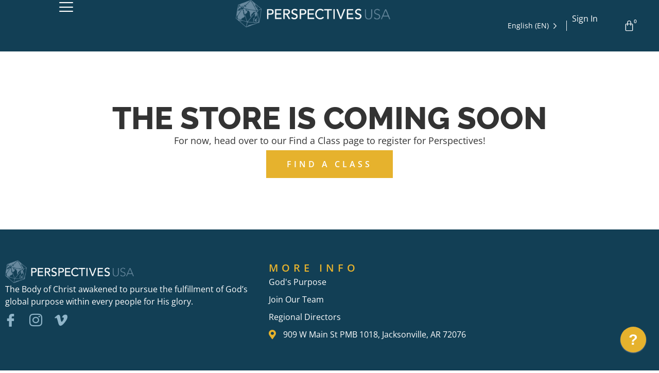

--- FILE ---
content_type: text/html; charset=UTF-8
request_url: https://perspectives.org/product-category/psp/psp_inp/
body_size: 28863
content:
<!doctype html>
<html lang="en-US">
<head>
	<meta charset="UTF-8">
	<meta name="viewport" content="width=device-width, initial-scale=1">
	<link rel="profile" href="https://gmpg.org/xfn/11">
	<meta name='robots' content='index, follow, max-image-preview:large, max-snippet:-1, max-video-preview:-1' />

	<!-- This site is optimized with the Yoast SEO plugin v26.6 - https://yoast.com/wordpress/plugins/seo/ -->
	<title>In Person Archives - Perspectives USA</title>
	<link rel="canonical" href="https://perspectives.org/product-category/psp/psp_inp/" />
	<link rel="next" href="https://perspectives.org/product-category/psp/psp_inp/page/2/" />
	<meta property="og:locale" content="en_US" />
	<meta property="og:type" content="article" />
	<meta property="og:title" content="In Person Archives - Perspectives USA" />
	<meta property="og:description" content="In Person" />
	<meta property="og:url" content="https://perspectives.org/product-category/psp/psp_inp/" />
	<meta property="og:site_name" content="Perspectives USA" />
	<meta name="twitter:card" content="summary_large_image" />
	<script type="application/ld+json" class="yoast-schema-graph">{"@context":"https://schema.org","@graph":[{"@type":"CollectionPage","@id":"https://perspectives.org/product-category/psp/psp_inp/","url":"https://perspectives.org/product-category/psp/psp_inp/","name":"In Person Archives - Perspectives USA","isPartOf":{"@id":"https://perspectives.org/#website"},"primaryImageOfPage":{"@id":"https://perspectives.org/product-category/psp/psp_inp/#primaryimage"},"image":{"@id":"https://perspectives.org/product-category/psp/psp_inp/#primaryimage"},"thumbnailUrl":"https://perspectives.org/wp-content/uploads/2021/03/Rural.jpg","breadcrumb":{"@id":"https://perspectives.org/product-category/psp/psp_inp/#breadcrumb"},"inLanguage":"en-US"},{"@type":"ImageObject","inLanguage":"en-US","@id":"https://perspectives.org/product-category/psp/psp_inp/#primaryimage","url":"https://perspectives.org/wp-content/uploads/2021/03/Rural.jpg","contentUrl":"https://perspectives.org/wp-content/uploads/2021/03/Rural.jpg","width":2500,"height":1669},{"@type":"BreadcrumbList","@id":"https://perspectives.org/product-category/psp/psp_inp/#breadcrumb","itemListElement":[{"@type":"ListItem","position":1,"name":"Home","item":"https://perspectives.org/"},{"@type":"ListItem","position":2,"name":"Perspectives","item":"https://perspectives.org/product-category/psp/"},{"@type":"ListItem","position":3,"name":"In Person"}]},{"@type":"WebSite","@id":"https://perspectives.org/#website","url":"https://perspectives.org/","name":"Perspectives USA","description":"Mobilizing God’s People for God’s Global Purpose","publisher":{"@id":"https://perspectives.org/#organization"},"potentialAction":[{"@type":"SearchAction","target":{"@type":"EntryPoint","urlTemplate":"https://perspectives.org/?s={search_term_string}"},"query-input":{"@type":"PropertyValueSpecification","valueRequired":true,"valueName":"search_term_string"}}],"inLanguage":"en-US"},{"@type":"Organization","@id":"https://perspectives.org/#organization","name":"Perspectives USA","url":"https://perspectives.org/","logo":{"@type":"ImageObject","inLanguage":"en-US","@id":"https://perspectives.org/#/schema/logo/image/","url":"https://perspectives.org/wp-content/uploads/2020/04/Logo-Horizontal-bw.png","contentUrl":"https://perspectives.org/wp-content/uploads/2020/04/Logo-Horizontal-bw.png","width":9532,"height":1671,"caption":"Perspectives USA"},"image":{"@id":"https://perspectives.org/#/schema/logo/image/"}}]}</script>
	<!-- / Yoast SEO plugin. -->


<link rel='dns-prefetch' href='//cdn.weglot.com' />
<link rel="alternate" type="application/rss+xml" title="Perspectives USA &raquo; Feed" href="https://perspectives.org/feed/" />
<link rel="alternate" type="application/rss+xml" title="Perspectives USA &raquo; Comments Feed" href="https://perspectives.org/comments/feed/" />
<link rel="alternate" type="application/rss+xml" title="Perspectives USA &raquo; In Person Category Feed" href="https://perspectives.org/product-category/psp/psp_inp/feed/" />
<style id='wp-img-auto-sizes-contain-inline-css'>
img:is([sizes=auto i],[sizes^="auto," i]){contain-intrinsic-size:3000px 1500px}
/*# sourceURL=wp-img-auto-sizes-contain-inline-css */
</style>
<link rel='stylesheet' id='hello-elementor-theme-style-css' href='https://perspectives.org/wp-content/themes/hello-elementor/assets/css/theme.css?ver=3.4.4' media='all' />
<link rel='stylesheet' id='jet-menu-hello-css' href='https://perspectives.org/wp-content/plugins/jet-menu/integration/themes/hello-elementor/assets/css/style.css?ver=2.4.18' media='all' />
<link rel='stylesheet' id='jet-menu-hfe-css' href='https://perspectives.org/wp-content/plugins/jet-menu/integration/plugins/header-footer-elementor/assets/css/style.css?ver=2.4.18' media='all' />
<link rel='stylesheet' id='swiper-css' href='https://perspectives.org/wp-content/plugins/elementor/assets/lib/swiper/v8/css/swiper.min.css?ver=8.4.5' media='all' />
<link rel='stylesheet' id='e-swiper-css' href='https://perspectives.org/wp-content/plugins/elementor/assets/css/conditionals/e-swiper.min.css?ver=3.34.0' media='all' />
<link rel='stylesheet' id='hfe-widgets-style-css' href='https://perspectives.org/wp-content/plugins/header-footer-elementor/inc/widgets-css/frontend.css?ver=2.7.1' media='all' />
<link rel='stylesheet' id='hfe-woo-product-grid-css' href='https://perspectives.org/wp-content/plugins/header-footer-elementor/inc/widgets-css/woo-products.css?ver=2.7.1' media='all' />
<link rel='stylesheet' id='bdt-uikit-css' href='https://perspectives.org/wp-content/plugins/bdthemes-element-pack/assets/css/bdt-uikit.css?ver=3.15.1' media='all' />
<link rel='stylesheet' id='ep-helper-css' href='https://perspectives.org/wp-content/plugins/bdthemes-element-pack/assets/css/ep-helper.css?ver=7.0.1' media='all' />
<link rel='stylesheet' id='elementor-icons-shared-0-css' href='https://perspectives.org/wp-content/plugins/elementor/assets/lib/font-awesome/css/fontawesome.min.css?ver=5.15.3' media='all' />
<link rel='stylesheet' id='elementor-icons-fa-solid-css' href='https://perspectives.org/wp-content/plugins/elementor/assets/lib/font-awesome/css/solid.min.css?ver=5.15.3' media='all' />
<style id='wp-emoji-styles-inline-css'>

	img.wp-smiley, img.emoji {
		display: inline !important;
		border: none !important;
		box-shadow: none !important;
		height: 1em !important;
		width: 1em !important;
		margin: 0 0.07em !important;
		vertical-align: -0.1em !important;
		background: none !important;
		padding: 0 !important;
	}
/*# sourceURL=wp-emoji-styles-inline-css */
</style>
<link rel='stylesheet' id='wp-block-library-css' href='https://perspectives.org/wp-includes/css/dist/block-library/style.min.css?ver=6.9' media='all' />
<style id='edwiser-bridge-courses-style-inline-css'>
@import url(https://cdnjs.cloudflare.com/ajax/libs/font-awesome/6.7.2/css/all.min.css);
.wp-block-edwiser-bridge-courses{background:none!important;font-size:16px;font-weight:400;line-height:24px;margin:0 auto!important;max-width:100%!important;padding:0!important;width:100%}.wp-block-edwiser-bridge-courses *,.wp-block-edwiser-bridge-courses :after,.wp-block-edwiser-bridge-courses :before{box-sizing:border-box;font-family:Segoe UI,sans-serif}.wp-block-edwiser-bridge-courses *{margin:0}.wp-block-edwiser-bridge-courses canvas,.wp-block-edwiser-bridge-courses img,.wp-block-edwiser-bridge-courses picture,.wp-block-edwiser-bridge-courses svg,.wp-block-edwiser-bridge-courses video{display:block;max-width:100%}.wp-block-edwiser-bridge-courses button,.wp-block-edwiser-bridge-courses input,.wp-block-edwiser-bridge-courses select,.wp-block-edwiser-bridge-courses textarea{font:inherit}.wp-block-edwiser-bridge-courses h1,.wp-block-edwiser-bridge-courses h2,.wp-block-edwiser-bridge-courses h3,.wp-block-edwiser-bridge-courses h4,.wp-block-edwiser-bridge-courses h5,.wp-block-edwiser-bridge-courses h6,.wp-block-edwiser-bridge-courses p{margin:0!important;overflow-wrap:break-word}.wp-block-edwiser-bridge-courses p{text-wrap:pretty}.wp-block-edwiser-bridge-courses h1,.wp-block-edwiser-bridge-courses h2,.wp-block-edwiser-bridge-courses h3,.wp-block-edwiser-bridge-courses h4,.wp-block-edwiser-bridge-courses h5,.wp-block-edwiser-bridge-courses h6{text-wrap:balance}.wp-block-edwiser-bridge-courses .eb-courses__wrapper{background:#fff;border:1px solid #e5e5e5;border-radius:16px;display:flex;flex-direction:column;gap:32px;margin:0 auto!important;max-width:1190px;padding:24px;width:100%}.wp-block-edwiser-bridge-courses .eb-title{color:#283b3c;font-family:Segoe UI;font-size:32px;font-weight:700;line-height:42px}.wp-block-edwiser-bridge-courses .eb-courses__controls{align-items:center;display:flex;flex-direction:column;gap:16px;justify-content:space-between}.wp-block-edwiser-bridge-courses .eb-controls__sort-filter{align-items:center;display:flex;flex:1;flex-direction:column;gap:1em;width:100%}.wp-block-edwiser-bridge-courses .eb-courses__controls .search{max-width:100%;position:relative;width:100%}.wp-block-edwiser-bridge-courses .eb-courses__controls .sort{background:#fff;border:1px solid #d6eaeb;border-radius:4px;color:#4b5858;font-size:14px;font-weight:400;height:34px;line-height:20px;max-width:100%;padding:8px;width:100%}.wp-block-edwiser-bridge-courses .eb-courses__controls .mantine-Select-root{position:relative;width:100%}.wp-block-edwiser-bridge-courses .eb-courses__controls .mantine-Select-section{align-items:center;color:#abbebe;display:flex;height:20px;justify-content:center;position:absolute;width:20px}.wp-block-edwiser-bridge-courses .eb-courses__controls .mantine-Select-section[data-position=left]{left:10px;top:50%;transform:translateY(-50%)}.wp-block-edwiser-bridge-courses .eb-courses__controls .mantine-Select-section[data-position=right]{right:8px;top:50%;transform:translateY(-50%)}.wp-block-edwiser-bridge-courses .eb-courses__controls .mantine-Select-input{background:#fff;border:1px solid #d6eaeb!important;border-radius:4px;color:#4b5858;font-size:14px;font-weight:400;height:34px;line-height:20px;padding-left:40px!important;width:100%}.wp-block-edwiser-bridge-courses .eb-courses__controls .mantine-Select-input:focus{outline:1px solid #008b91}.wp-block-edwiser-bridge-courses .eb-courses__controls .mantine-Select-input::-moz-placeholder{color:#385b5c;font-size:.875rem;font-weight:600}.wp-block-edwiser-bridge-courses .eb-courses__controls .mantine-Select-input::placeholder{color:#385b5c;font-size:.875rem;font-weight:600}.wp-block-edwiser-bridge-courses .eb-courses__controls .mantine-Select-dropdown{--mantine-scale:1;background:#fff;border:1px solid #d9e7e8;border-radius:.25rem;padding:.25rem;position:absolute}.wp-block-edwiser-bridge-courses .eb-courses__controls .mantine-ScrollArea-root{--scrollarea-scrollbar-size:calc(0.75rem*var(--mantine-scale));overflow:hidden;position:relative}.wp-block-edwiser-bridge-courses .eb-courses__controls .mantine-ScrollArea-viewport{overscroll-behavior:none;padding-inline-end:.25rem;padding-inline-start:unset;scrollbar-width:none;-ms-overflow-style:none;-webkit-overflow-scrolling:touch;height:100%;width:100%}.wp-block-edwiser-bridge-courses .eb-courses__controls .mantine-Select-option{align-items:center;background-color:transparent;border-radius:.25rem;color:#385b5c;cursor:pointer;display:flex;font-size:.875rem;font-weight:400;gap:8px;justify-content:space-between;padding:.375rem .625rem;word-break:break-word}.wp-block-edwiser-bridge-courses .eb-courses__controls .mantine-Select-option[aria-selected=true]{color:#162324;font-weight:700}.wp-block-edwiser-bridge-courses .eb-courses__controls .mantine-Select-option[aria-selected=true] svg{height:.8em;min-width:.8em;opacity:.4;width:.8em}.wp-block-edwiser-bridge-courses .eb-courses__controls .mantine-Select-option:hover{background-color:#ecf3f3}.wp-block-edwiser-bridge-courses .eb-courses__controls .mantine-ScrollArea-scrollbar{background-color:transparent;box-sizing:border-box;display:flex;flex-direction:row;padding:.05rem;touch-action:none;transition:background-color .15s ease,opacity .15s ease;-webkit-user-select:none;-moz-user-select:none;user-select:none}.wp-block-edwiser-bridge-courses .eb-courses__controls .mantine-ScrollArea-scrollbar:where([data-orientation=horizontal]){bottom:0;flex-direction:column;height:.25rem;inset-inline-end:0;inset-inline-start:0}.wp-block-edwiser-bridge-courses .eb-courses__controls .mantine-ScrollArea-scrollbar:where([data-orientation=vertical]){bottom:0;inset-inline-end:0;top:0;width:.25rem}.wp-block-edwiser-bridge-courses .eb-courses__controls .mantine-ScrollArea-scrollbar:where([data-hidden],[data-state=hidden]){display:none}.wp-block-edwiser-bridge-courses .eb-courses__controls .mantine-ScrollArea-thumb{background-color:rgba(0,0,0,.4);border-radius:.25rem;flex:1;opacity:var(--thumb-opacity);overflow:hidden;position:relative;transition:background-color .15s ease}.wp-block-edwiser-bridge-courses .eb-courses__controls .search__icon{color:#abbebe;height:20px;left:16px;position:absolute;top:50%;transform:translateY(-50%);width:20px}.wp-block-edwiser-bridge-courses .eb-courses__controls .search__input{background:#fff;border:1px solid #d6eaeb;border-radius:4px;color:#283b3c;font-size:14px;font-weight:400;height:34px;line-height:20px;padding:6px 6px 6px 46px;width:100%}.wp-block-edwiser-bridge-courses .eb-courses__controls .search__input::-moz-placeholder{color:#4b5858}.wp-block-edwiser-bridge-courses .eb-courses__controls .search__input::placeholder{color:#4b5858}.wp-block-edwiser-bridge-courses .eb-courses__controls .mantine-TextInput-root{position:relative;width:100%}.wp-block-edwiser-bridge-courses .eb-courses__controls .mantine-TextInput-section{align-items:center;color:#abbebe;display:flex;height:20px;justify-content:center;position:absolute;width:20px}.wp-block-edwiser-bridge-courses .eb-courses__controls .mantine-TextInput-section[data-position=left]{left:16px;top:50%;transform:translateY(-50%)}.wp-block-edwiser-bridge-courses .eb-courses__controls .mantine-TextInput-input{background:#fff;border:1px solid #d6eaeb!important;border-radius:4px;color:#283b3c;font-size:14px;font-weight:400;height:36px;line-height:20px;padding-left:46px!important;width:100%}.wp-block-edwiser-bridge-courses .eb-courses__controls .mantine-TextInput-input:focus{outline:1px solid #008b91}.wp-block-edwiser-bridge-courses .eb-courses__categorized-courses{display:grid;gap:16px}.wp-block-edwiser-bridge-courses .eb-courses__categorized-courses .eb-courses__categorized-title{color:#283b3c;font-size:24px;font-weight:700;line-height:32px}.wp-block-edwiser-bridge-courses .eb-courses__grid{display:grid;gap:24px}.wp-block-edwiser-bridge-courses .eb-courses__pagination{align-items:center;display:flex;justify-content:center}.wp-block-edwiser-bridge-courses .eb-courses__pagination .mantine-Pagination-root .mantine-Group-root{align-items:var(--group-align,center);display:flex;flex-direction:row;flex-wrap:var(--group-wrap,wrap);gap:.5rem;justify-content:var(--group-justify,flex-start)}.wp-block-edwiser-bridge-courses .eb-courses__pagination .mantine-Pagination-root .mantine-Pagination-control{align-items:center;-webkit-appearance:none;-moz-appearance:none;appearance:none;background-color:transparent;border:.0625rem solid #d6eaeb!important;border:0;border-radius:.25rem;color:#283b3c;color:inherit;cursor:pointer!important;cursor:pointer;display:flex;font-size:1rem;height:2rem;justify-content:center;line-height:1;min-width:2rem;padding:0;text-align:left;text-decoration:none;touch-action:manipulation;-webkit-tap-highlight-color:rgba(0,0,0,0);box-shadow:none}.wp-block-edwiser-bridge-courses .eb-courses__pagination .mantine-Pagination-root .mantine-Pagination-control:focus{outline:1px solid #008b91}.wp-block-edwiser-bridge-courses .eb-courses__pagination .mantine-Pagination-root .mantine-Pagination-control:hover{background-color:#ecf3f3}.wp-block-edwiser-bridge-courses .eb-courses__pagination .mantine-Pagination-root .mantine-Pagination-control:disabled{border-color:#d6eaeb;cursor:not-allowed!important;opacity:.4!important}.wp-block-edwiser-bridge-courses .eb-courses__pagination .mantine-Pagination-root .mantine-Pagination-control svg{height:18px!important;width:18px!important}.wp-block-edwiser-bridge-courses .eb-courses__pagination .mantine-Pagination-root .mantine-Pagination-control[data-active=true]{background:#d6eaeb;border-color:#008b91!important;color:#008b91;font-weight:700}.wp-block-edwiser-bridge-courses .eb-courses__pagination .mantine-Pagination-root .mantine-Pagination-dots{color:#283b3c}.wp-block-edwiser-bridge-courses .eb-courses__course-anchor{text-decoration:none!important}.wp-block-edwiser-bridge-courses .eb-courses__course-anchor:focus,.wp-block-edwiser-bridge-courses .eb-courses__course-anchor:focus-within{outline:none}.wp-block-edwiser-bridge-courses .eb-courses__course-card{border:1px solid #dbdbdb;border-radius:8px;display:flex;flex-direction:column;height:100%;max-width:345px;overflow:hidden;width:100%}.wp-block-edwiser-bridge-courses .eb-courses__course-card .course-thumbnail-container{position:relative}.wp-block-edwiser-bridge-courses .eb-courses__course-card .course-thumbnail-container .course-thumbnail{height:140px;-o-object-fit:cover;object-fit:cover;width:100%}.wp-block-edwiser-bridge-courses .eb-courses__course-card .course-thumbnail-container .course-category{align-items:center;background:#f8fbfc;border:1px solid #d6eaeb;border-radius:4px;color:#819596;display:flex;font-size:12px;font-weight:400;gap:4px;height:24px;left:14px;line-height:16px;padding:4px 8px;position:absolute;top:100%;transform:translateY(-50%);width:-moz-max-content;width:max-content;z-index:9}.wp-block-edwiser-bridge-courses .eb-courses__course-card .course-thumbnail-container .course-category svg{color:#abbebe;height:16px;width:16px}.wp-block-edwiser-bridge-courses .eb-courses__course-card .course-thumbnail-container .course-category span{max-width:250px;overflow:hidden;text-overflow:ellipsis;white-space:nowrap}.wp-block-edwiser-bridge-courses .eb-courses__course-card .course-meta{display:flex;flex-direction:column;flex-grow:1;justify-content:space-between}.wp-block-edwiser-bridge-courses .eb-courses__course-card .course-content{display:flex;flex-direction:column;gap:14px;padding:24px 16px}.wp-block-edwiser-bridge-courses .eb-courses__course-card .course-content .course-title{color:#283b3c;font-size:16px;font-weight:600;line-height:22px;margin-bottom:0!important;transition:all .1s ease-in-out}.wp-block-edwiser-bridge-courses .eb-courses__course-card .course-content .course-excerpt{color:#819596;display:-webkit-box;font-size:14px;font-weight:400;line-height:18px;overflow:hidden;-webkit-box-orient:vertical;line-clamp:2;-webkit-line-clamp:2;margin-bottom:0!important}.wp-block-edwiser-bridge-courses .eb-courses__course-card .course-details{align-items:center;border-top:1px solid #dbdbdb;display:flex;height:64px;justify-content:space-between;padding:16px}.wp-block-edwiser-bridge-courses .eb-courses__course-card .course-details .course-price{align-items:center;color:#283b3c;display:flex;font-size:24px;font-weight:600;line-height:32px}.wp-block-edwiser-bridge-courses .eb-courses__course-card .course-details .course-price .original-price{color:#819596;font-size:14px;font-weight:400;line-height:18px;margin-left:8px;margin-top:2px;text-decoration:line-through}.wp-block-edwiser-bridge-courses .eb-courses__course-card .course-details .course-price .recurring{align-self:flex-end;color:#819596;font-size:14px;font-weight:400;line-height:18px;margin-bottom:6px;margin-left:2px}.wp-block-edwiser-bridge-courses .eb-courses__course-card .course-details .course-price .enrolled{background:rgba(0,182,29,.102);border-radius:4px;color:#00b61d;font-size:14px;font-weight:500;line-height:20px;padding:4px 12px;width:-moz-max-content;width:max-content}.wp-block-edwiser-bridge-courses .eb-courses__course-card .course-details .course-price .suspended{background:rgba(221,20,5,.102);border-radius:4px;color:#dd1405;font-size:14px;font-weight:500;line-height:20px;padding:4px 12px;text-transform:capitalize;width:-moz-max-content;width:max-content}.wp-block-edwiser-bridge-courses .eb-courses__course-card .course-details .btn{color:#f75d25;font-size:14px;font-weight:600;line-height:18px;text-decoration:none}.wp-block-edwiser-bridge-courses .eb-courses__course-card .course-details .btn:hover{text-decoration:underline}.wp-block-edwiser-bridge-courses .eb-courses__course-card:hover .course-title{color:#f75d25}@media(min-width:768px){.wp-block-edwiser-bridge-courses .eb-courses__wrapper{padding:24px 32px}.wp-block-edwiser-bridge-courses .eb-courses__controls{flex-direction:row}.wp-block-edwiser-bridge-courses .eb-courses__controls .mantine-Select-root,.wp-block-edwiser-bridge-courses .eb-courses__controls .mantine-TextInput-root,.wp-block-edwiser-bridge-courses .eb-courses__controls .search,.wp-block-edwiser-bridge-courses .eb-courses__controls .sort{max-width:350px}.wp-block-edwiser-bridge-courses .eb-courses__controls .mantine-Select-root,.wp-block-edwiser-bridge-courses .eb-courses__controls .mantine-TextInput-root{max-width:300px}.wp-block-edwiser-bridge-courses .eb-controls__sort-filter{flex-direction:row}.wp-block-edwiser-bridge-courses .eb-courses__grid{gap:32px;grid-template-columns:repeat(2,1fr)}.wp-block-edwiser-bridge-courses .eb-courses__pagination{justify-content:end}}@media(min-width:1024px){.wp-block-edwiser-bridge-courses .eb-courses__wrapper{padding:28px 42px 48px}.wp-block-edwiser-bridge-courses .eb-courses__grid{grid-template-columns:repeat(3,1fr)}}.wp-block-edwiser-bridge-courses .mantine-Popover-dropdown{--popover-border-color:#e9ecef;background:#fff}.wp-block-edwiser-bridge-courses .mantine-Select-option:hover{background-color:#f8f9fa}.wp-block-edwiser-bridge-courses .mantine-Skeleton-root{--mantine-scale:1;border-radius:4px;height:var(--skeleton-height,auto);position:relative;transform:translateZ(0);-webkit-transform:translateZ(0);width:var(--skeleton-width,100%)}.wp-block-edwiser-bridge-courses .mantine-Skeleton-root:where([data-animate]):after{animation:skeleton-fade 1.5s linear infinite}.wp-block-edwiser-bridge-courses .mantine-Skeleton-root:where([data-visible]){overflow:hidden}.wp-block-edwiser-bridge-courses .mantine-Skeleton-root:where([data-visible]):before{background-color:#fff!important;content:"";inset:0;position:absolute;z-index:10}.wp-block-edwiser-bridge-courses .mantine-Skeleton-root:where([data-visible]):after{background-color:#dee2e6!important;content:"";inset:0;position:absolute;z-index:11}@keyframes skeleton-fade{0%,to{opacity:.4}50%{opacity:1}}.react-multi-carousel-list{align-items:center;display:flex;overflow:hidden;position:relative}.react-multi-carousel-track{backface-visibility:hidden;display:flex;flex-direction:row;list-style:none;margin:0;padding:0;position:relative;transform-style:preserve-3d;will-change:transform,transition}.react-multiple-carousel__arrow{background:#fff!important;border:0!important;border-radius:35px!important;box-shadow:0 0 12px 0 rgba(0,0,0,.1)!important;cursor:pointer!important;min-height:48px!important;min-width:48px!important;opacity:1!important;outline:0!important;padding:0!important;position:absolute!important;transition:all .5s!important;z-index:1000!important}.react-multiple-carousel__arrow:focus,.react-multiple-carousel__arrow:hover{background:#f8f9fa!important}.react-multiple-carousel__arrow:before{color:#f75d25;display:block;font-family:Font Awesome\ 5 Free;font-size:20px;font-weight:900;position:relative;text-align:center;z-index:2}.react-multiple-carousel__arrow:disabled{background:rgba(0,0,0,.5);cursor:default}.react-multiple-carousel__arrow--left{left:4px}.react-multiple-carousel__arrow--left:before{content:""}.react-multiple-carousel__arrow--right{right:4px}.react-multiple-carousel__arrow--right:before{content:""}.react-multi-carousel-item{backface-visibility:hidden;transform-style:preserve-3d}@media (-ms-high-contrast:active),(-ms-high-contrast:none){.react-multi-carousel-item{flex-shrink:0!important}.react-multi-carousel-track{overflow:visible!important}}[dir=rtl].react-multi-carousel-list{direction:rtl}.rtl.react-multiple-carousel__arrow--right{left:4px;right:auto}.rtl.react-multiple-carousel__arrow--right:before{content:""}.rtl.react-multiple-carousel__arrow--left{left:auto;right:4px}.rtl.react-multiple-carousel__arrow--left:before{content:""}

/*# sourceURL=https://perspectives.org/wp-content/plugins/edwiser-bridge/blocks/build/courses/style-index.css */
</style>
<style id='edwiser-bridge-course-description-style-inline-css'>
.wp-block-edwiser-bridge-course-description{background:none!important;font-size:1rem;line-height:1.5rem;margin:0 auto!important;max-width:100%!important;padding:0!important;width:100%}.wp-block-edwiser-bridge-course-description *,.wp-block-edwiser-bridge-course-description :after,.wp-block-edwiser-bridge-course-description :before{box-sizing:border-box;font-family:Segoe UI,sans-serif}.wp-block-edwiser-bridge-course-description *{margin:0}.wp-block-edwiser-bridge-course-description canvas,.wp-block-edwiser-bridge-course-description img,.wp-block-edwiser-bridge-course-description picture,.wp-block-edwiser-bridge-course-description svg,.wp-block-edwiser-bridge-course-description video{display:block;max-width:100%}.wp-block-edwiser-bridge-course-description button,.wp-block-edwiser-bridge-course-description input,.wp-block-edwiser-bridge-course-description select,.wp-block-edwiser-bridge-course-description textarea{font:inherit}.wp-block-edwiser-bridge-course-description h1,.wp-block-edwiser-bridge-course-description h2,.wp-block-edwiser-bridge-course-description h3,.wp-block-edwiser-bridge-course-description h4,.wp-block-edwiser-bridge-course-description h5,.wp-block-edwiser-bridge-course-description h6,.wp-block-edwiser-bridge-course-description p{margin:0!important;overflow-wrap:break-word}.wp-block-edwiser-bridge-course-description p{text-wrap:pretty}.wp-block-edwiser-bridge-course-description h1,.wp-block-edwiser-bridge-course-description h2,.wp-block-edwiser-bridge-course-description h3,.wp-block-edwiser-bridge-course-description h4,.wp-block-edwiser-bridge-course-description h5,.wp-block-edwiser-bridge-course-description h6{text-wrap:balance}.wp-block-edwiser-bridge-course-description .eb-btn{align-items:center;background:#f75d25;border:none;border-radius:.25em;color:#fff;cursor:pointer;display:flex;font-size:.875rem;font-weight:600;height:40px;justify-content:center;padding:.5em 1em;text-align:center;text-decoration:none;transition:all .3s ease;width:100%}.wp-block-edwiser-bridge-course-description .eb-btn:hover{background:rgba(247,94,38,.8)}.wp-block-edwiser-bridge-course-description .eb-course-desc__wrapper{background:#fff;border:1px solid #e5e5e5;border-radius:1rem;display:flex;flex-direction:column;gap:2.5em;margin:0 auto!important;max-width:1190px;padding:1.5em 1.5em 2em;width:100%}.wp-block-edwiser-bridge-course-description .eb-course-desc__empty-state{padding:6.25em 1.25em}.wp-block-edwiser-bridge-course-description .eb-course-desc__empty-state .eb-course-desc__empty-state-content{align-items:center;display:flex;flex-direction:column;gap:.5em;justify-content:center}.wp-block-edwiser-bridge-course-description .eb-course-desc__empty-state .eb-course-desc__empty-state-content h2{color:#162324;font-size:2rem;font-weight:700;line-height:1.3}.wp-block-edwiser-bridge-course-description .eb-course-desc__empty-state .eb-course-desc__empty-state-content p{color:#273e3f;font-size:1rem;font-weight:400;line-height:1.5}.wp-block-edwiser-bridge-course-description .eb-course-desc{display:flex;flex-direction:column;gap:2em}.wp-block-edwiser-bridge-course-description .eb-title{color:#283b3c;font-size:1.75rem;font-weight:700}.wp-block-edwiser-bridge-course-description .eb-course-desc__details{display:grid;gap:1.5em;grid-template-columns:repeat(1,1fr)}.wp-block-edwiser-bridge-course-description .eb-course-desc__details .eb-course-desc__course-image{border-radius:.5rem;overflow:hidden;width:100%}.wp-block-edwiser-bridge-course-description .eb-course-desc__details .eb-course-desc__course-image img{height:100%;-o-object-fit:cover;object-fit:cover;width:100%}.wp-block-edwiser-bridge-course-description .eb-course-desc__details .eb-course-desc__course-meta{background:#fff;border:1px solid #d6d8e7;border-radius:.5rem;display:flex;flex-direction:column;width:100%}.wp-block-edwiser-bridge-course-description .eb-course-desc__details .eb-course-desc__course-meta .course-meta__header{background:#f8fbfc;border-bottom:1px solid #dbdbdb;border-radius:.5rem .5rem 0 0;padding:1.5rem 2em}.wp-block-edwiser-bridge-course-description .eb-course-desc__details .eb-course-desc__course-meta .course-meta__header h3{color:#283b3c;font-size:1.125rem;font-weight:700;line-height:1.5rem}.wp-block-edwiser-bridge-course-description .eb-course-desc__details .eb-course-desc__course-meta .course-meta__content{display:grid;flex:1;gap:2em;padding:2em}.wp-block-edwiser-bridge-course-description .eb-course-desc__details .eb-course-desc__course-meta .course-meta__content .course-meta__content-top{display:grid;gap:1.5em}.wp-block-edwiser-bridge-course-description .eb-course-desc__details .eb-course-desc__course-meta .course-meta__content .course-meta__content-top .course-meta__category,.wp-block-edwiser-bridge-course-description .eb-course-desc__details .eb-course-desc__course-meta .course-meta__content .course-meta__content-top .course-meta__course-access,.wp-block-edwiser-bridge-course-description .eb-course-desc__details .eb-course-desc__course-meta .course-meta__content .course-meta__content-top .course-meta__course-status,.wp-block-edwiser-bridge-course-description .eb-course-desc__details .eb-course-desc__course-meta .course-meta__content .course-meta__content-top .course-meta__price{align-items:center;display:flex;gap:.5em;justify-content:space-between}.wp-block-edwiser-bridge-course-description .eb-course-desc__details .eb-course-desc__course-meta .course-meta__content .course-meta__content-top .course-meta__category .label,.wp-block-edwiser-bridge-course-description .eb-course-desc__details .eb-course-desc__course-meta .course-meta__content .course-meta__content-top .course-meta__course-access .label,.wp-block-edwiser-bridge-course-description .eb-course-desc__details .eb-course-desc__course-meta .course-meta__content .course-meta__content-top .course-meta__course-status .label{align-items:center;color:#819596;display:flex;font-size:1rem;font-weight:600;gap:.25rem}.wp-block-edwiser-bridge-course-description .eb-course-desc__details .eb-course-desc__course-meta .course-meta__content .course-meta__content-top .course-meta__category .label svg,.wp-block-edwiser-bridge-course-description .eb-course-desc__details .eb-course-desc__course-meta .course-meta__content .course-meta__content-top .course-meta__course-access .label svg,.wp-block-edwiser-bridge-course-description .eb-course-desc__details .eb-course-desc__course-meta .course-meta__content .course-meta__content-top .course-meta__course-status .label svg{color:#abbebe;flex-shrink:0;height:18px;width:18px}.wp-block-edwiser-bridge-course-description .eb-course-desc__details .eb-course-desc__course-meta .course-meta__content .course-meta__content-top .course-meta__category .value,.wp-block-edwiser-bridge-course-description .eb-course-desc__details .eb-course-desc__course-meta .course-meta__content .course-meta__content-top .course-meta__course-access .value,.wp-block-edwiser-bridge-course-description .eb-course-desc__details .eb-course-desc__course-meta .course-meta__content .course-meta__content-top .course-meta__course-status .value{color:#4b5858;font-size:1rem;font-weight:600;line-height:1.25rem;text-align:right}.wp-block-edwiser-bridge-course-description .eb-course-desc__details .eb-course-desc__course-meta .course-meta__content .course-meta__content-top .course-meta__category .enrolled,.wp-block-edwiser-bridge-course-description .eb-course-desc__details .eb-course-desc__course-meta .course-meta__content .course-meta__content-top .course-meta__course-access .enrolled,.wp-block-edwiser-bridge-course-description .eb-course-desc__details .eb-course-desc__course-meta .course-meta__content .course-meta__content-top .course-meta__course-status .enrolled{background:rgba(0,182,29,.102);border-radius:4px;color:#00b61d;font-size:14px;font-weight:500;line-height:20px;padding:4px 12px;text-transform:capitalize;width:-moz-max-content;width:max-content}.wp-block-edwiser-bridge-course-description .eb-course-desc__details .eb-course-desc__course-meta .course-meta__content .course-meta__content-top .course-meta__category .suspended,.wp-block-edwiser-bridge-course-description .eb-course-desc__details .eb-course-desc__course-meta .course-meta__content .course-meta__content-top .course-meta__course-access .suspended,.wp-block-edwiser-bridge-course-description .eb-course-desc__details .eb-course-desc__course-meta .course-meta__content .course-meta__content-top .course-meta__course-status .suspended{background:rgba(221,20,5,.102);border-radius:4px;color:#dd1405;font-size:14px;font-weight:500;line-height:20px;padding:4px 12px;text-transform:capitalize;width:-moz-max-content;width:max-content}.wp-block-edwiser-bridge-course-description .eb-course-desc__details .eb-course-desc__course-meta .course-meta__content .course-meta__content-top .course-meta__price .label{color:#283b3c;font-size:1rem;font-weight:600}.wp-block-edwiser-bridge-course-description .eb-course-desc__details .eb-course-desc__course-meta .course-meta__content .course-meta__content-top .course-meta__price .value{color:#283b3c;font-size:1.5rem;font-weight:600}.wp-block-edwiser-bridge-course-description .eb-course-desc__details .eb-course-desc__course-meta .course-meta__content .course-meta__content-top .course-meta__price .original-price{color:#819596;font-size:14px;font-weight:400;line-height:18px;margin-left:8px;margin-top:2px;text-decoration:line-through}.wp-block-edwiser-bridge-course-description .eb-course-desc__details .eb-course-desc__course-meta .course-meta__content .course-meta__content-top .course-meta__price .recurring{align-self:flex-end;color:#819596;font-size:14px;font-weight:400;line-height:18px;margin-bottom:6px;margin-left:2px}.wp-block-edwiser-bridge-course-description .eb-course-desc__details .eb-course-desc__course-meta .course-meta__content .course-meta__content-top .course-meta__price .enrolled{background:rgba(0,182,29,.102);border-radius:4px;color:#00b61d;font-size:14px;font-weight:700;line-height:20px;padding:4px 12px;text-transform:capitalize;width:-moz-max-content;width:max-content}.wp-block-edwiser-bridge-course-description .eb-course-desc__details .eb-course-desc__course-meta .course-meta__content .course-meta__content-bottom a,.wp-block-edwiser-bridge-course-description .eb-course-desc__details .eb-course-desc__course-meta .course-meta__content .course-meta__content-bottom input[type=submit]{align-items:center;background:#f75d25;border:none;border-radius:.25em;color:#fff;cursor:pointer;display:flex;font-size:.875rem;font-weight:600;height:40px;justify-content:center;padding:.5em 1em;text-align:center;text-decoration:none;transition:all .3s ease;width:100%}.wp-block-edwiser-bridge-course-description .eb-course-desc__details .eb-course-desc__course-meta .course-meta__content .course-meta__content-bottom a:hover,.wp-block-edwiser-bridge-course-description .eb-course-desc__details .eb-course-desc__course-meta .course-meta__content .course-meta__content-bottom input[type=submit]:hover{background:rgba(247,94,38,.8)}.wp-block-edwiser-bridge-course-description .eb-course-desc__details .eb-course-desc__course-meta .course-meta__content .course-meta__content-bottom .eb_join_button{margin:0}.wp-block-edwiser-bridge-course-description .eb-course-desc__details .eb-course-desc__course-meta .course-meta__content .course-meta__content-bottom .eb_join_button>div{margin:0!important}.wp-block-edwiser-bridge-course-description .eb-course-desc__content{display:grid;gap:1.5em}.wp-block-edwiser-bridge-course-description .eb-course-desc__content .eb-course-desc__content-title{color:#283b3c;font-size:1.5rem;font-weight:700;line-height:2rem;margin-bottom:0!important}.wp-block-edwiser-bridge-course-description .eb-course-desc__recom-courses-wrapper{display:grid;gap:1.5em}.wp-block-edwiser-bridge-course-description .eb-course-desc__recom-courses-wrapper .recom-courses-title{color:#283b3c;font-size:1.5rem;font-weight:700;line-height:2rem}.wp-block-edwiser-bridge-course-description .eb-course-desc__recom-courses-wrapper .recom-courses{display:grid;gap:2em;grid-template-columns:repeat(1,1fr)}.wp-block-edwiser-bridge-course-description .eb-course-desc__recom-courses-wrapper .eb-courses__course-anchor{text-decoration:none!important}.wp-block-edwiser-bridge-course-description .eb-course-desc__recom-courses-wrapper .eb-courses__course-anchor:focus,.wp-block-edwiser-bridge-course-description .eb-course-desc__recom-courses-wrapper .eb-courses__course-anchor:focus-within{outline:none}.wp-block-edwiser-bridge-course-description .eb-course-desc__recom-courses-wrapper .eb-courses__course-card{border:1px solid #dbdbdb;border-radius:8px;display:flex;flex-direction:column;height:100%;overflow:hidden;width:100%}.wp-block-edwiser-bridge-course-description .eb-course-desc__recom-courses-wrapper .eb-courses__course-card .course-thumbnail-container{position:relative}.wp-block-edwiser-bridge-course-description .eb-course-desc__recom-courses-wrapper .eb-courses__course-card .course-thumbnail-container .course-thumbnail{height:140px;-o-object-fit:cover;object-fit:cover;width:100%}.wp-block-edwiser-bridge-course-description .eb-course-desc__recom-courses-wrapper .eb-courses__course-card .course-thumbnail-container .course-category{align-items:center;background:#f8fbfc;border:1px solid #d6eaeb;border-radius:4px;color:#819596;display:flex;font-size:12px;font-weight:400;gap:4px;height:24px;left:14px;line-height:16px;padding:4px 8px;position:absolute;top:100%;transform:translateY(-50%);width:-moz-max-content;width:max-content}.wp-block-edwiser-bridge-course-description .eb-course-desc__recom-courses-wrapper .eb-courses__course-card .course-thumbnail-container .course-category svg{color:#abbebe;height:16px;width:16px}.wp-block-edwiser-bridge-course-description .eb-course-desc__recom-courses-wrapper .eb-courses__course-card .course-meta{display:flex;flex-direction:column;flex-grow:1;justify-content:space-between}.wp-block-edwiser-bridge-course-description .eb-course-desc__recom-courses-wrapper .eb-courses__course-card .course-content{display:flex;flex-direction:column;gap:14px;padding:24px 16px}.wp-block-edwiser-bridge-course-description .eb-course-desc__recom-courses-wrapper .eb-courses__course-card .course-content .course-title{color:#283b3c;font-size:16px;font-weight:600;line-height:22px;transition:all .1s ease-in-out}.wp-block-edwiser-bridge-course-description .eb-course-desc__recom-courses-wrapper .eb-courses__course-card .course-content .course-excerpt{color:#819596;display:-webkit-box;font-size:14px;font-weight:400;line-height:18px;overflow:hidden;-webkit-box-orient:vertical;line-clamp:2;-webkit-line-clamp:2}.wp-block-edwiser-bridge-course-description .eb-course-desc__recom-courses-wrapper .eb-courses__course-card .course-details{align-items:center;border-top:1px solid #dbdbdb;display:flex;height:64px;justify-content:space-between;padding:16px}.wp-block-edwiser-bridge-course-description .eb-course-desc__recom-courses-wrapper .eb-courses__course-card .course-details .course-price{align-items:center;color:#283b3c;display:flex;font-size:24px;font-weight:600;line-height:32px}.wp-block-edwiser-bridge-course-description .eb-course-desc__recom-courses-wrapper .eb-courses__course-card .course-details .course-price .original-price{color:#819596;font-size:14px;font-weight:400;line-height:18px;margin-left:8px;margin-top:2px;text-decoration:line-through}.wp-block-edwiser-bridge-course-description .eb-course-desc__recom-courses-wrapper .eb-courses__course-card .course-details .course-price .recurring{align-self:flex-end;color:#819596;font-size:14px;font-weight:400;line-height:18px;margin-bottom:6px;margin-left:2px}.wp-block-edwiser-bridge-course-description .eb-course-desc__recom-courses-wrapper .eb-courses__course-card .course-details .course-price .enrolled{background:rgba(0,182,29,.102);border-radius:4px;color:#00b61d;font-size:14px;font-weight:700;line-height:20px;padding:4px 12px;width:-moz-max-content;width:max-content}.wp-block-edwiser-bridge-course-description .eb-course-desc__recom-courses-wrapper .eb-courses__course-card .course-details .course-price .suspended{background:rgba(221,20,5,.102);border-radius:4px;color:#dd1405;font-size:14px;font-weight:700;line-height:20px;padding:4px 12px;text-transform:capitalize;width:-moz-max-content;width:max-content}.wp-block-edwiser-bridge-course-description .eb-course-desc__recom-courses-wrapper .eb-courses__course-card .course-details .btn{color:#f75d25;font-size:14px;font-weight:600;line-height:18px;text-decoration:none}.wp-block-edwiser-bridge-course-description .eb-course-desc__recom-courses-wrapper .eb-courses__course-card .course-details .btn:hover{text-decoration:underline}.wp-block-edwiser-bridge-course-description .eb-course-desc__recom-courses-wrapper .eb-courses__course-card:hover .course-title{color:#f75d25}@media(min-width:768px){.wp-block-edwiser-bridge-course-description .eb-course-desc__wrapper{padding:1.5em 2em 2em}.wp-block-edwiser-bridge-course-description .eb-course-desc__details .eb-course-desc__course-image{max-height:400px}.wp-block-edwiser-bridge-course-description .eb-course-desc__recom-courses-wrapper .recom-courses{grid-template-columns:repeat(2,1fr)}}@media(min-width:1024px){.wp-block-edwiser-bridge-course-description .eb-course-desc__wrapper{padding:1.75em 2.5em 3em}.wp-block-edwiser-bridge-course-description .eb-course-desc__details{grid-template-columns:repeat(3,1fr)}.wp-block-edwiser-bridge-course-description .eb-course-desc__details .eb-course-desc__course-image{grid-column:1/3;max-height:350px}.wp-block-edwiser-bridge-course-description .eb-course-desc__recom-courses-wrapper .recom-courses{grid-template-columns:repeat(3,1fr)}}.wp-block-edwiser-bridge-course-description .mantine-Skeleton-root{--mantine-scale:1;border-radius:4px;height:var(--skeleton-height,auto);position:relative;transform:translateZ(0);-webkit-transform:translateZ(0);width:var(--skeleton-width,100%)}.wp-block-edwiser-bridge-course-description .mantine-Skeleton-root:where([data-animate]):after{animation:skeleton-fade 1.5s linear infinite}.wp-block-edwiser-bridge-course-description .mantine-Skeleton-root:where([data-visible]){overflow:hidden}.wp-block-edwiser-bridge-course-description .mantine-Skeleton-root:where([data-visible]):before{background-color:#fff!important;content:"";inset:0;position:absolute;z-index:10}.wp-block-edwiser-bridge-course-description .mantine-Skeleton-root:where([data-visible]):after{background-color:#dee2e6!important;content:"";inset:0;position:absolute;z-index:11}@keyframes skeleton-fade{0%,to{opacity:.4}50%{opacity:1}}

/*# sourceURL=https://perspectives.org/wp-content/plugins/edwiser-bridge/blocks/build/course-description/style-index.css */
</style>
<link rel='stylesheet' id='jet-engine-frontend-css' href='https://perspectives.org/wp-content/plugins/jet-engine/assets/css/frontend.css?ver=3.8.2' media='all' />
<style id='global-styles-inline-css'>
:root{--wp--preset--aspect-ratio--square: 1;--wp--preset--aspect-ratio--4-3: 4/3;--wp--preset--aspect-ratio--3-4: 3/4;--wp--preset--aspect-ratio--3-2: 3/2;--wp--preset--aspect-ratio--2-3: 2/3;--wp--preset--aspect-ratio--16-9: 16/9;--wp--preset--aspect-ratio--9-16: 9/16;--wp--preset--color--black: #000000;--wp--preset--color--cyan-bluish-gray: #abb8c3;--wp--preset--color--white: #ffffff;--wp--preset--color--pale-pink: #f78da7;--wp--preset--color--vivid-red: #cf2e2e;--wp--preset--color--luminous-vivid-orange: #ff6900;--wp--preset--color--luminous-vivid-amber: #fcb900;--wp--preset--color--light-green-cyan: #7bdcb5;--wp--preset--color--vivid-green-cyan: #00d084;--wp--preset--color--pale-cyan-blue: #8ed1fc;--wp--preset--color--vivid-cyan-blue: #0693e3;--wp--preset--color--vivid-purple: #9b51e0;--wp--preset--gradient--vivid-cyan-blue-to-vivid-purple: linear-gradient(135deg,rgb(6,147,227) 0%,rgb(155,81,224) 100%);--wp--preset--gradient--light-green-cyan-to-vivid-green-cyan: linear-gradient(135deg,rgb(122,220,180) 0%,rgb(0,208,130) 100%);--wp--preset--gradient--luminous-vivid-amber-to-luminous-vivid-orange: linear-gradient(135deg,rgb(252,185,0) 0%,rgb(255,105,0) 100%);--wp--preset--gradient--luminous-vivid-orange-to-vivid-red: linear-gradient(135deg,rgb(255,105,0) 0%,rgb(207,46,46) 100%);--wp--preset--gradient--very-light-gray-to-cyan-bluish-gray: linear-gradient(135deg,rgb(238,238,238) 0%,rgb(169,184,195) 100%);--wp--preset--gradient--cool-to-warm-spectrum: linear-gradient(135deg,rgb(74,234,220) 0%,rgb(151,120,209) 20%,rgb(207,42,186) 40%,rgb(238,44,130) 60%,rgb(251,105,98) 80%,rgb(254,248,76) 100%);--wp--preset--gradient--blush-light-purple: linear-gradient(135deg,rgb(255,206,236) 0%,rgb(152,150,240) 100%);--wp--preset--gradient--blush-bordeaux: linear-gradient(135deg,rgb(254,205,165) 0%,rgb(254,45,45) 50%,rgb(107,0,62) 100%);--wp--preset--gradient--luminous-dusk: linear-gradient(135deg,rgb(255,203,112) 0%,rgb(199,81,192) 50%,rgb(65,88,208) 100%);--wp--preset--gradient--pale-ocean: linear-gradient(135deg,rgb(255,245,203) 0%,rgb(182,227,212) 50%,rgb(51,167,181) 100%);--wp--preset--gradient--electric-grass: linear-gradient(135deg,rgb(202,248,128) 0%,rgb(113,206,126) 100%);--wp--preset--gradient--midnight: linear-gradient(135deg,rgb(2,3,129) 0%,rgb(40,116,252) 100%);--wp--preset--font-size--small: 13px;--wp--preset--font-size--medium: 20px;--wp--preset--font-size--large: 36px;--wp--preset--font-size--x-large: 42px;--wp--preset--spacing--20: 0.44rem;--wp--preset--spacing--30: 0.67rem;--wp--preset--spacing--40: 1rem;--wp--preset--spacing--50: 1.5rem;--wp--preset--spacing--60: 2.25rem;--wp--preset--spacing--70: 3.38rem;--wp--preset--spacing--80: 5.06rem;--wp--preset--shadow--natural: 6px 6px 9px rgba(0, 0, 0, 0.2);--wp--preset--shadow--deep: 12px 12px 50px rgba(0, 0, 0, 0.4);--wp--preset--shadow--sharp: 6px 6px 0px rgba(0, 0, 0, 0.2);--wp--preset--shadow--outlined: 6px 6px 0px -3px rgb(255, 255, 255), 6px 6px rgb(0, 0, 0);--wp--preset--shadow--crisp: 6px 6px 0px rgb(0, 0, 0);}:root { --wp--style--global--content-size: 800px;--wp--style--global--wide-size: 1200px; }:where(body) { margin: 0; }.wp-site-blocks > .alignleft { float: left; margin-right: 2em; }.wp-site-blocks > .alignright { float: right; margin-left: 2em; }.wp-site-blocks > .aligncenter { justify-content: center; margin-left: auto; margin-right: auto; }:where(.wp-site-blocks) > * { margin-block-start: 24px; margin-block-end: 0; }:where(.wp-site-blocks) > :first-child { margin-block-start: 0; }:where(.wp-site-blocks) > :last-child { margin-block-end: 0; }:root { --wp--style--block-gap: 24px; }:root :where(.is-layout-flow) > :first-child{margin-block-start: 0;}:root :where(.is-layout-flow) > :last-child{margin-block-end: 0;}:root :where(.is-layout-flow) > *{margin-block-start: 24px;margin-block-end: 0;}:root :where(.is-layout-constrained) > :first-child{margin-block-start: 0;}:root :where(.is-layout-constrained) > :last-child{margin-block-end: 0;}:root :where(.is-layout-constrained) > *{margin-block-start: 24px;margin-block-end: 0;}:root :where(.is-layout-flex){gap: 24px;}:root :where(.is-layout-grid){gap: 24px;}.is-layout-flow > .alignleft{float: left;margin-inline-start: 0;margin-inline-end: 2em;}.is-layout-flow > .alignright{float: right;margin-inline-start: 2em;margin-inline-end: 0;}.is-layout-flow > .aligncenter{margin-left: auto !important;margin-right: auto !important;}.is-layout-constrained > .alignleft{float: left;margin-inline-start: 0;margin-inline-end: 2em;}.is-layout-constrained > .alignright{float: right;margin-inline-start: 2em;margin-inline-end: 0;}.is-layout-constrained > .aligncenter{margin-left: auto !important;margin-right: auto !important;}.is-layout-constrained > :where(:not(.alignleft):not(.alignright):not(.alignfull)){max-width: var(--wp--style--global--content-size);margin-left: auto !important;margin-right: auto !important;}.is-layout-constrained > .alignwide{max-width: var(--wp--style--global--wide-size);}body .is-layout-flex{display: flex;}.is-layout-flex{flex-wrap: wrap;align-items: center;}.is-layout-flex > :is(*, div){margin: 0;}body .is-layout-grid{display: grid;}.is-layout-grid > :is(*, div){margin: 0;}body{padding-top: 0px;padding-right: 0px;padding-bottom: 0px;padding-left: 0px;}a:where(:not(.wp-element-button)){text-decoration: underline;}:root :where(.wp-element-button, .wp-block-button__link){background-color: #32373c;border-width: 0;color: #fff;font-family: inherit;font-size: inherit;font-style: inherit;font-weight: inherit;letter-spacing: inherit;line-height: inherit;padding-top: calc(0.667em + 2px);padding-right: calc(1.333em + 2px);padding-bottom: calc(0.667em + 2px);padding-left: calc(1.333em + 2px);text-decoration: none;text-transform: inherit;}.has-black-color{color: var(--wp--preset--color--black) !important;}.has-cyan-bluish-gray-color{color: var(--wp--preset--color--cyan-bluish-gray) !important;}.has-white-color{color: var(--wp--preset--color--white) !important;}.has-pale-pink-color{color: var(--wp--preset--color--pale-pink) !important;}.has-vivid-red-color{color: var(--wp--preset--color--vivid-red) !important;}.has-luminous-vivid-orange-color{color: var(--wp--preset--color--luminous-vivid-orange) !important;}.has-luminous-vivid-amber-color{color: var(--wp--preset--color--luminous-vivid-amber) !important;}.has-light-green-cyan-color{color: var(--wp--preset--color--light-green-cyan) !important;}.has-vivid-green-cyan-color{color: var(--wp--preset--color--vivid-green-cyan) !important;}.has-pale-cyan-blue-color{color: var(--wp--preset--color--pale-cyan-blue) !important;}.has-vivid-cyan-blue-color{color: var(--wp--preset--color--vivid-cyan-blue) !important;}.has-vivid-purple-color{color: var(--wp--preset--color--vivid-purple) !important;}.has-black-background-color{background-color: var(--wp--preset--color--black) !important;}.has-cyan-bluish-gray-background-color{background-color: var(--wp--preset--color--cyan-bluish-gray) !important;}.has-white-background-color{background-color: var(--wp--preset--color--white) !important;}.has-pale-pink-background-color{background-color: var(--wp--preset--color--pale-pink) !important;}.has-vivid-red-background-color{background-color: var(--wp--preset--color--vivid-red) !important;}.has-luminous-vivid-orange-background-color{background-color: var(--wp--preset--color--luminous-vivid-orange) !important;}.has-luminous-vivid-amber-background-color{background-color: var(--wp--preset--color--luminous-vivid-amber) !important;}.has-light-green-cyan-background-color{background-color: var(--wp--preset--color--light-green-cyan) !important;}.has-vivid-green-cyan-background-color{background-color: var(--wp--preset--color--vivid-green-cyan) !important;}.has-pale-cyan-blue-background-color{background-color: var(--wp--preset--color--pale-cyan-blue) !important;}.has-vivid-cyan-blue-background-color{background-color: var(--wp--preset--color--vivid-cyan-blue) !important;}.has-vivid-purple-background-color{background-color: var(--wp--preset--color--vivid-purple) !important;}.has-black-border-color{border-color: var(--wp--preset--color--black) !important;}.has-cyan-bluish-gray-border-color{border-color: var(--wp--preset--color--cyan-bluish-gray) !important;}.has-white-border-color{border-color: var(--wp--preset--color--white) !important;}.has-pale-pink-border-color{border-color: var(--wp--preset--color--pale-pink) !important;}.has-vivid-red-border-color{border-color: var(--wp--preset--color--vivid-red) !important;}.has-luminous-vivid-orange-border-color{border-color: var(--wp--preset--color--luminous-vivid-orange) !important;}.has-luminous-vivid-amber-border-color{border-color: var(--wp--preset--color--luminous-vivid-amber) !important;}.has-light-green-cyan-border-color{border-color: var(--wp--preset--color--light-green-cyan) !important;}.has-vivid-green-cyan-border-color{border-color: var(--wp--preset--color--vivid-green-cyan) !important;}.has-pale-cyan-blue-border-color{border-color: var(--wp--preset--color--pale-cyan-blue) !important;}.has-vivid-cyan-blue-border-color{border-color: var(--wp--preset--color--vivid-cyan-blue) !important;}.has-vivid-purple-border-color{border-color: var(--wp--preset--color--vivid-purple) !important;}.has-vivid-cyan-blue-to-vivid-purple-gradient-background{background: var(--wp--preset--gradient--vivid-cyan-blue-to-vivid-purple) !important;}.has-light-green-cyan-to-vivid-green-cyan-gradient-background{background: var(--wp--preset--gradient--light-green-cyan-to-vivid-green-cyan) !important;}.has-luminous-vivid-amber-to-luminous-vivid-orange-gradient-background{background: var(--wp--preset--gradient--luminous-vivid-amber-to-luminous-vivid-orange) !important;}.has-luminous-vivid-orange-to-vivid-red-gradient-background{background: var(--wp--preset--gradient--luminous-vivid-orange-to-vivid-red) !important;}.has-very-light-gray-to-cyan-bluish-gray-gradient-background{background: var(--wp--preset--gradient--very-light-gray-to-cyan-bluish-gray) !important;}.has-cool-to-warm-spectrum-gradient-background{background: var(--wp--preset--gradient--cool-to-warm-spectrum) !important;}.has-blush-light-purple-gradient-background{background: var(--wp--preset--gradient--blush-light-purple) !important;}.has-blush-bordeaux-gradient-background{background: var(--wp--preset--gradient--blush-bordeaux) !important;}.has-luminous-dusk-gradient-background{background: var(--wp--preset--gradient--luminous-dusk) !important;}.has-pale-ocean-gradient-background{background: var(--wp--preset--gradient--pale-ocean) !important;}.has-electric-grass-gradient-background{background: var(--wp--preset--gradient--electric-grass) !important;}.has-midnight-gradient-background{background: var(--wp--preset--gradient--midnight) !important;}.has-small-font-size{font-size: var(--wp--preset--font-size--small) !important;}.has-medium-font-size{font-size: var(--wp--preset--font-size--medium) !important;}.has-large-font-size{font-size: var(--wp--preset--font-size--large) !important;}.has-x-large-font-size{font-size: var(--wp--preset--font-size--x-large) !important;}
:root :where(.wp-block-pullquote){font-size: 1.5em;line-height: 1.6;}
/*# sourceURL=global-styles-inline-css */
</style>
<link rel='stylesheet' id='Edwiser Bridge Single Sign On-public-style-css' href='https://perspectives.org/wp-content/plugins/edwiser-bridge-sso/public/assets/css/sso-public-css.css?ver=1.4.6' media='all' />
<link rel='stylesheet' id='dashicons-css' href='https://perspectives.org/wp-includes/css/dashicons.min.css?ver=6.9' media='all' />
<link rel='stylesheet' id='edwiserbridge_font_awesome-css' href='https://perspectives.org/wp-content/plugins/edwiser-bridge/public/assets/css/font-awesome-4.4.0/css/font-awesome.min.css?ver=2.2.0' media='all' />
<link rel='stylesheet' id='edwiserbridge-css' href='https://perspectives.org/wp-content/plugins/edwiser-bridge/public/assets/css/eb-public.css?ver=2.2.0' media='all' />
<link rel='stylesheet' id='wdmdatatablecss-css' href='https://perspectives.org/wp-content/plugins/edwiser-bridge/public/assets/css/datatable.css?ver=2.2.0' media='all' />
<link rel='stylesheet' id='eb-public-jquery-ui-css-css' href='https://perspectives.org/wp-content/plugins/edwiser-bridge/admin/assets/css/jquery-ui.css?ver=2.2.0' media='all' />
<link rel='stylesheet' id='woocommerce_integration-css' href='https://perspectives.org/wp-content/plugins/woocommerce-integration/public/css/bridge-woocommerce-public.css?ver=2.2.3' media='all' />
<link rel='stylesheet' id='woocommerce-layout-css' href='https://perspectives.org/wp-content/plugins/woocommerce/assets/css/woocommerce-layout.css?ver=10.4.3' media='all' />
<style id='woocommerce-layout-inline-css'>

	.infinite-scroll .woocommerce-pagination {
		display: none;
	}
/*# sourceURL=woocommerce-layout-inline-css */
</style>
<link rel='stylesheet' id='woocommerce-smallscreen-css' href='https://perspectives.org/wp-content/plugins/woocommerce/assets/css/woocommerce-smallscreen.css?ver=10.4.3' media='only screen and (max-width: 768px)' />
<link rel='stylesheet' id='woocommerce-general-css' href='https://perspectives.org/wp-content/plugins/woocommerce/assets/css/woocommerce.css?ver=10.4.3' media='all' />
<style id='woocommerce-inline-inline-css'>
.woocommerce form .form-row .required { visibility: visible; }
/*# sourceURL=woocommerce-inline-inline-css */
</style>
<link rel='stylesheet' id='woo_conditional_payments_css-css' href='https://perspectives.org/wp-content/plugins/conditional-payments-for-woocommerce-pro/frontend/css/woo-conditional-payments.css?ver=3.4.1.pro' media='all' />
<link rel='stylesheet' id='hfe-style-css' href='https://perspectives.org/wp-content/plugins/header-footer-elementor/assets/css/header-footer-elementor.css?ver=2.7.1' media='all' />
<link rel='stylesheet' id='jet-blocks-css' href='https://perspectives.org/wp-content/uploads/elementor/css/custom-jet-blocks.css?ver=1.3.22' media='all' />
<link rel='stylesheet' id='elementor-icons-css' href='https://perspectives.org/wp-content/plugins/elementor/assets/lib/eicons/css/elementor-icons.min.css?ver=5.45.0' media='all' />
<link rel='stylesheet' id='elementor-frontend-css' href='https://perspectives.org/wp-content/plugins/elementor/assets/css/frontend.min.css?ver=3.34.0' media='all' />
<link rel='stylesheet' id='elementor-post-911-css' href='https://perspectives.org/wp-content/uploads/elementor/css/post-911.css?ver=1768250450' media='all' />
<link rel='stylesheet' id='jet-tabs-frontend-css' href='https://perspectives.org/wp-content/plugins/jet-tabs/assets/css/jet-tabs-frontend.css?ver=2.2.12.1' media='all' />
<link rel='stylesheet' id='font-awesome-5-all-css' href='https://perspectives.org/wp-content/plugins/elementor/assets/lib/font-awesome/css/all.min.css?ver=3.34.0' media='all' />
<link rel='stylesheet' id='font-awesome-4-shim-css' href='https://perspectives.org/wp-content/plugins/elementor/assets/lib/font-awesome/css/v4-shims.min.css?ver=3.34.0' media='all' />
<link rel='stylesheet' id='if-menu-site-css-css' href='https://perspectives.org/wp-content/plugins/if-menu/assets/if-menu-site.css?ver=6.9' media='all' />
<link rel='stylesheet' id='weglot-css-css' href='https://perspectives.org/wp-content/plugins/weglot/dist/css/front-css.css?ver=5.2' media='all' />
<style id="weglot-custom-style">/* Set the font-size for the displayed language */
.country-selector.weglot-dropdown span{
	font-size: 14px !important; 
}

.country-selector.weglot-dropdown {
    background-color: #123F55;
}

/* Set border to background when not hovered */
.country-selector.weglot-dropdown .wgcurrent {
	border: 1px solid #123F55;
}

/* Set border to light blue when hovered */
.country-selector.weglot-dropdown:hover .wgcurrent {
    border: 1px solid #68899e;
}

.wglanguage-name {
	color: white;
}

/* Target the Weglot language switcher and change the dropdown arrow color */
.country-selector.weglot-dropdown .wgcurrent:after {
	filter: invert(100%) !important;
}

/* Provide padding between text and the drop-down arrow */
.country-selector.weglot-dropdown a, .country-selector.weglot-dropdown span {
  white-space: nowrap;
  padding-right: 25px !important;
  padding-left: 5px !important;
}

/* Dropdown menu items – set background white and text color dark */
.weglot_switcher .wg-li:not(.wgcurrent) {
  background-color: #3d7e9e !important;
}

.weglot_switcher .wg-li:not(.wgcurrent) a {
  color: #123f55 !important; /* Dark navy blue for visibility on white */
}

/* Currently selected item – keep white text on dark background */
.weglot_switcher .wg-li.wgcurrent {
  background-color: #123f55 !important;
}

.weglot_switcher .wg-li.wgcurrent a {
  color: white !important;
}

/* Optional: highlight dropdown items on hover */
.weglot_switcher .wg-li:hover {
  background-color: #f0f0f0 !important;
  font-weight: 600;
}

.weglot_switcher .wg-li:hover a {
  color: #123f55 !important;
}
</style><link rel='stylesheet' id='new-flag-css-css' href='https://perspectives.org/wp-content/plugins/weglot/dist/css/new-flags.css?ver=5.2' media='all' />
<style id='custom-flag-handle-inline-css'>
.weglot-flags.flag-0.wg-en>a:before,.weglot-flags.flag-0.wg-en>span:before {background-image: url(https://cdn.weglot.com/flags/rectangle_mat/us.svg); }.weglot-flags.flag-1.wg-en>a:before,.weglot-flags.flag-1.wg-en>span:before {background-image: url(https://cdn.weglot.com/flags/shiny/us.svg); }.weglot-flags.flag-2.wg-en>a:before,.weglot-flags.flag-2.wg-en>span:before {background-image: url(https://cdn.weglot.com/flags/square/us.svg); }.weglot-flags.flag-3.wg-en>a:before,.weglot-flags.flag-3.wg-en>span:before {background-image: url(https://cdn.weglot.com/flags/circle/us.svg); }
/*# sourceURL=custom-flag-handle-inline-css */
</style>
<link rel='stylesheet' id='woonp-frontend-css' href='https://perspectives.org/wp-content/plugins/wpc-name-your-price/assets/css/frontend.css?ver=2.2.1' media='all' />
<link rel='stylesheet' id='hello-elementor-css' href='https://perspectives.org/wp-content/themes/hello-elementor/assets/css/reset.css?ver=3.4.4' media='all' />
<link rel='stylesheet' id='hello-elementor-header-footer-css' href='https://perspectives.org/wp-content/themes/hello-elementor/assets/css/header-footer.css?ver=3.4.4' media='all' />
<link rel='stylesheet' id='jet-fb-option-field-select-css' href='https://perspectives.org/wp-content/plugins/jetformbuilder/modules/option-field/assets/build/select.css?ver=0edd78a6f12e2b918b82' media='all' />
<link rel='stylesheet' id='jet-fb-option-field-checkbox-css' href='https://perspectives.org/wp-content/plugins/jetformbuilder/modules/option-field/assets/build/checkbox.css?ver=6e25adbbae5a5d1bb65e' media='all' />
<link rel='stylesheet' id='jet-fb-option-field-radio-css' href='https://perspectives.org/wp-content/plugins/jetformbuilder/modules/option-field/assets/build/radio.css?ver=7c6d0d4d7df91e6bd6a4' media='all' />
<link rel='stylesheet' id='jet-fb-advanced-choices-css' href='https://perspectives.org/wp-content/plugins/jetformbuilder/modules/advanced-choices/assets/build/main.css?ver=ca05550a7cac3b9b55a3' media='all' />
<link rel='stylesheet' id='jet-fb-wysiwyg-css' href='https://perspectives.org/wp-content/plugins/jetformbuilder/modules/wysiwyg/assets/build/wysiwyg.css?ver=5a4d16fb6d7a94700261' media='all' />
<link rel='stylesheet' id='jet-fb-switcher-css' href='https://perspectives.org/wp-content/plugins/jetformbuilder/modules/switcher/assets/build/switcher.css?ver=06c887a8b9195e5a119d' media='all' />
<link rel='stylesheet' id='jet-menu-public-styles-css' href='https://perspectives.org/wp-content/plugins/jet-menu/assets/public/css/public.css?ver=2.4.18' media='all' />
<link rel='stylesheet' id='jet-woo-builder-css' href='https://perspectives.org/wp-content/plugins/jet-woo-builder/assets/css/frontend.css?ver=2.2.3' media='all' />
<style id='jet-woo-builder-inline-css'>
@font-face {
				font-family: "WooCommerce";
				font-weight: normal;
				font-style: normal;
				src: url("https://perspectives.org/wp-content/plugins/woocommerce/assets/fonts/WooCommerce.eot");
				src: url("https://perspectives.org/wp-content/plugins/woocommerce/assets/fonts/WooCommerce.eot?#iefix") format("embedded-opentype"),
					 url("https://perspectives.org/wp-content/plugins/woocommerce/assets/fonts/WooCommerce.woff") format("woff"),
					 url("https://perspectives.org/wp-content/plugins/woocommerce/assets/fonts/WooCommerce.ttf") format("truetype"),
					 url("https://perspectives.org/wp-content/plugins/woocommerce/assets/fonts/WooCommerce.svg#WooCommerce") format("svg");
			}
/*# sourceURL=jet-woo-builder-inline-css */
</style>
<link rel='stylesheet' id='jet-woo-builder-frontend-font-css' href='https://perspectives.org/wp-content/plugins/jet-woo-builder/assets/css/lib/jetwoobuilder-frontend-font/css/jetwoobuilder-frontend-font.css?ver=2.2.3' media='all' />
<link rel='stylesheet' id='widget-image-css' href='https://perspectives.org/wp-content/plugins/elementor/assets/css/widget-image.min.css?ver=3.34.0' media='all' />
<link rel='stylesheet' id='e-sticky-css' href='https://perspectives.org/wp-content/plugins/elementor-pro/assets/css/modules/sticky.min.css?ver=3.30.0' media='all' />
<link rel='stylesheet' id='e-motion-fx-css' href='https://perspectives.org/wp-content/plugins/elementor-pro/assets/css/modules/motion-fx.min.css?ver=3.30.0' media='all' />
<link rel='stylesheet' id='widget-heading-css' href='https://perspectives.org/wp-content/plugins/elementor/assets/css/widget-heading.min.css?ver=3.34.0' media='all' />
<link rel='stylesheet' id='widget-icon-list-css' href='https://perspectives.org/wp-content/plugins/elementor/assets/css/widget-icon-list.min.css?ver=3.34.0' media='all' />
<link rel='stylesheet' id='elementor-post-1970-css' href='https://perspectives.org/wp-content/uploads/elementor/css/post-1970.css?ver=1768250451' media='all' />
<link rel='stylesheet' id='elementor-post-10089-css' href='https://perspectives.org/wp-content/uploads/elementor/css/post-10089.css?ver=1768250451' media='all' />
<link rel='stylesheet' id='e-woocommerce-notices-css' href='https://perspectives.org/wp-content/plugins/elementor-pro/assets/css/woocommerce-notices.min.css?ver=3.30.0' media='all' />
<link rel='stylesheet' id='hfe-elementor-icons-css' href='https://perspectives.org/wp-content/plugins/elementor/assets/lib/eicons/css/elementor-icons.min.css?ver=5.34.0' media='all' />
<link rel='stylesheet' id='hfe-icons-list-css' href='https://perspectives.org/wp-content/plugins/elementor/assets/css/widget-icon-list.min.css?ver=3.24.3' media='all' />
<link rel='stylesheet' id='hfe-social-icons-css' href='https://perspectives.org/wp-content/plugins/elementor/assets/css/widget-social-icons.min.css?ver=3.24.0' media='all' />
<link rel='stylesheet' id='hfe-social-share-icons-brands-css' href='https://perspectives.org/wp-content/plugins/elementor/assets/lib/font-awesome/css/brands.css?ver=5.15.3' media='all' />
<link rel='stylesheet' id='hfe-social-share-icons-fontawesome-css' href='https://perspectives.org/wp-content/plugins/elementor/assets/lib/font-awesome/css/fontawesome.css?ver=5.15.3' media='all' />
<link rel='stylesheet' id='hfe-nav-menu-icons-css' href='https://perspectives.org/wp-content/plugins/elementor/assets/lib/font-awesome/css/solid.css?ver=5.15.3' media='all' />
<link rel='stylesheet' id='hfe-widget-blockquote-css' href='https://perspectives.org/wp-content/plugins/elementor-pro/assets/css/widget-blockquote.min.css?ver=3.25.0' media='all' />
<link rel='stylesheet' id='hfe-mega-menu-css' href='https://perspectives.org/wp-content/plugins/elementor-pro/assets/css/widget-mega-menu.min.css?ver=3.26.2' media='all' />
<link rel='stylesheet' id='hfe-nav-menu-widget-css' href='https://perspectives.org/wp-content/plugins/elementor-pro/assets/css/widget-nav-menu.min.css?ver=3.26.0' media='all' />
<link rel='stylesheet' id='ekit-widget-styles-css' href='https://perspectives.org/wp-content/plugins/elementskit-lite/widgets/init/assets/css/widget-styles.css?ver=3.7.8' media='all' />
<link rel='stylesheet' id='ekit-responsive-css' href='https://perspectives.org/wp-content/plugins/elementskit-lite/widgets/init/assets/css/responsive.css?ver=3.7.8' media='all' />
<link rel='stylesheet' id='elementor-gf-local-raleway-css' href='https://perspectives.org/wp-content/uploads/elementor/google-fonts/css/raleway.css?ver=1751559416' media='all' />
<link rel='stylesheet' id='elementor-gf-local-opensans-css' href='https://perspectives.org/wp-content/uploads/elementor/google-fonts/css/opensans.css?ver=1751559439' media='all' />
<link rel='stylesheet' id='elementor-gf-local-crimsonpro-css' href='https://perspectives.org/wp-content/uploads/elementor/google-fonts/css/crimsonpro.css?ver=1751559445' media='all' />
<link rel='stylesheet' id='elementor-icons-ekiticons-css' href='https://perspectives.org/wp-content/plugins/elementskit-lite/modules/elementskit-icon-pack/assets/css/ekiticons.css?ver=3.7.8' media='all' />
<script src="https://perspectives.org/wp-includes/js/jquery/jquery.min.js?ver=3.7.1" id="jquery-core-js"></script>
<script src="https://perspectives.org/wp-includes/js/jquery/jquery-migrate.min.js?ver=3.4.1" id="jquery-migrate-js"></script>
<script id="jquery-js-after">
!function($){"use strict";$(document).ready(function(){$(this).scrollTop()>100&&$(".hfe-scroll-to-top-wrap").removeClass("hfe-scroll-to-top-hide"),$(window).scroll(function(){$(this).scrollTop()<100?$(".hfe-scroll-to-top-wrap").fadeOut(300):$(".hfe-scroll-to-top-wrap").fadeIn(300)}),$(".hfe-scroll-to-top-wrap").on("click",function(){$("html, body").animate({scrollTop:0},300);return!1})})}(jQuery);
!function($){'use strict';$(document).ready(function(){var bar=$('.hfe-reading-progress-bar');if(!bar.length)return;$(window).on('scroll',function(){var s=$(window).scrollTop(),d=$(document).height()-$(window).height(),p=d? s/d*100:0;bar.css('width',p+'%')});});}(jQuery);
//# sourceURL=jquery-js-after
</script>
<script src="https://perspectives.org/wp-content/plugins/edwiser-bridge-sso/public/assets/js/sso-public-js.js?ver=1.4.6" id="Edwiser Bridge Single Sign On-public-script-js"></script>
<script src="https://perspectives.org/wp-includes/js/jquery/ui/core.min.js?ver=1.13.3" id="jquery-ui-core-js"></script>
<script src="https://perspectives.org/wp-includes/js/jquery/ui/mouse.min.js?ver=1.13.3" id="jquery-ui-mouse-js"></script>
<script src="https://perspectives.org/wp-includes/js/jquery/ui/resizable.min.js?ver=1.13.3" id="jquery-ui-resizable-js"></script>
<script src="https://perspectives.org/wp-includes/js/jquery/ui/draggable.min.js?ver=1.13.3" id="jquery-ui-draggable-js"></script>
<script src="https://perspectives.org/wp-includes/js/jquery/ui/controlgroup.min.js?ver=1.13.3" id="jquery-ui-controlgroup-js"></script>
<script src="https://perspectives.org/wp-includes/js/jquery/ui/checkboxradio.min.js?ver=1.13.3" id="jquery-ui-checkboxradio-js"></script>
<script src="https://perspectives.org/wp-includes/js/jquery/ui/button.min.js?ver=1.13.3" id="jquery-ui-button-js"></script>
<script src="https://perspectives.org/wp-includes/js/jquery/ui/dialog.min.js?ver=1.13.3" id="jquery-ui-dialog-js"></script>
<script id="edwiserbridge-js-extra">
var eb_public_js_object = {"ajaxurl":"https://perspectives.org/wp-admin/admin-ajax.php","nonce":"ec40e6289c","msg_val_fn":"The field 'First Name' cannot be left blank","msg_val_ln":"The field 'Last Name' cannot be left blank","msg_val_mail":"The field 'Email' cannot be left blank","msg_ordr_pro_err":"Problems in processing your order, Please try later.","msg_processing":"Processing...","access_course":"Access Course","eb_single_course_override":"0"};
var ebDataTable = {"search":"Search:","all":"All","sEmptyTable":"No data available in table","sLoadingRecords":"Loading...","sSearch":"Search","sZeroRecords":"No matching records found","sProcessing":"Processing...","sInfo":"Showing _START_ to _END_ of _TOTAL_ entries","sInfoEmpty":"Showing 0 to 0 of 0 entries","sInfoFiltered":"filtered from _MAX_ total entries","sInfoPostFix":"","sInfoThousands":",","sLengthMenu":"Show _MENU_ entries","sFirst":"First","sLast":"Last","sNext":"Next","sPrevious":"Previous","sSortAscending":": activate to sort column ascending","sSortDescending":": activate to sort column descending"};
//# sourceURL=edwiserbridge-js-extra
</script>
<script src="https://perspectives.org/wp-content/plugins/edwiser-bridge/public/assets/js/eb-public.js?ver=2.2.0" id="edwiserbridge-js"></script>
<script src="https://perspectives.org/wp-content/plugins/edwiser-bridge/public/assets/js/jquery-blockui-min.js?ver=2.2.0" id="edwiserbridge-ui-block-js"></script>
<script src="https://perspectives.org/wp-content/plugins/edwiser-bridge/public/assets/js/datatable.js?ver=2.2.0" id="wdmdatatablejs-js"></script>
<script id="woocommerce_integration-js-extra">
var wiPublic = {"myCoursesUrl":"https://perspectives.org/dashboard/","cancel":"Cancel","resume":"Resume"};
//# sourceURL=woocommerce_integration-js-extra
</script>
<script src="https://perspectives.org/wp-content/plugins/woocommerce-integration/public/js/bridge-woocommerce-public.js?ver=2.2.3" id="woocommerce_integration-js"></script>
<script src="https://perspectives.org/wp-content/plugins/woocommerce/assets/js/jquery-blockui/jquery.blockUI.min.js?ver=2.7.0-wc.10.4.3" id="wc-jquery-blockui-js" defer data-wp-strategy="defer"></script>
<script id="wc-add-to-cart-js-extra">
var wc_add_to_cart_params = {"ajax_url":"/wp-admin/admin-ajax.php","wc_ajax_url":"/?wc-ajax=%%endpoint%%","i18n_view_cart":"View cart","cart_url":"https://perspectives.org/cart/","is_cart":"","cart_redirect_after_add":"yes"};
//# sourceURL=wc-add-to-cart-js-extra
</script>
<script src="https://perspectives.org/wp-content/plugins/woocommerce/assets/js/frontend/add-to-cart.min.js?ver=10.4.3" id="wc-add-to-cart-js" defer data-wp-strategy="defer"></script>
<script src="https://perspectives.org/wp-content/plugins/woocommerce/assets/js/js-cookie/js.cookie.min.js?ver=2.1.4-wc.10.4.3" id="wc-js-cookie-js" defer data-wp-strategy="defer"></script>
<script id="woocommerce-js-extra">
var woocommerce_params = {"ajax_url":"/wp-admin/admin-ajax.php","wc_ajax_url":"/?wc-ajax=%%endpoint%%","i18n_password_show":"Show password","i18n_password_hide":"Hide password"};
//# sourceURL=woocommerce-js-extra
</script>
<script src="https://perspectives.org/wp-content/plugins/woocommerce/assets/js/frontend/woocommerce.min.js?ver=10.4.3" id="woocommerce-js" defer data-wp-strategy="defer"></script>
<script id="woo-conditional-payments-js-js-extra">
var conditional_payments_settings = {"name_address_fields":[],"disable_payment_method_trigger":""};
//# sourceURL=woo-conditional-payments-js-js-extra
</script>
<script src="https://perspectives.org/wp-content/plugins/conditional-payments-for-woocommerce-pro/frontend/js/woo-conditional-payments.js?ver=3.4.1.pro" id="woo-conditional-payments-js-js"></script>
<script src="https://perspectives.org/wp-content/plugins/elementor/assets/lib/font-awesome/js/v4-shims.min.js?ver=3.34.0" id="font-awesome-4-shim-js"></script>
<script src="https://perspectives.org/wp-content/plugins/weglot/dist/front-js.js?ver=5.2" id="wp-weglot-js-js"></script>
<script src="https://perspectives.org/wp-content/plugins/elementor-pro/assets/js/page-transitions.min.js?ver=3.30.0" id="page-transitions-js"></script>
<link rel="https://api.w.org/" href="https://perspectives.org/wp-json/" /><link rel="alternate" title="JSON" type="application/json" href="https://perspectives.org/wp-json/wp/v2/product_cat/298" /><link rel="EditURI" type="application/rsd+xml" title="RSD" href="https://perspectives.org/xmlrpc.php?rsd" />
<meta name="generator" content="WordPress 6.9" />
<meta name="generator" content="WooCommerce 10.4.3" />
<script>
// start of Arkus back-button 2023-02-06
var Hstory = [];
/**
 * This function should be added to the container page in order to simulate the browser history functionality
 */
function addhistory() {
  var sorc = '';
  var iframeComp = document.querySelector('#iframe');
  window.onmessage = function (e) {
    var msg = e.data;
    switch (String(msg)) {
      case "back": //# defined in iframe
        console.log(Hstory);
        sorc = HistryManager(); //# retrieve
        break;
      default: //# anything else that is generated by a link.
        HistryManager(msg);}


    console.log(sorc);
    if (sorc.length > 0) {
      iframeComp.src = sorc;
    }
  };

  function HistryManager(toPush) {//# history_handler
    if (toPush != undefined) {
      if (toPush != Hstory[Hstory.length - 1]) {
        Hstory.push(toPush);
        console.log('Saved in array', Hstory);
      }
    } else {
      if (Hstory.length > 1) {
        var az = Hstory[Hstory.length - 2]; //..
        //# -2 is: -1 as is base 1, + -1 as it just stored this location, so must go back to PRIOR locastion.
        Hstory = Hstory.slice(0, -1); // Reduce array (Use neg num to select from end of array)
        return az;
      } else {
        alert('End of history. \n\n(Can not go further Back).');
        return '';
      }
    }
  }
}
// end of Arkus back-button 2023-02-06

function setFiltersOnResourcePageBasedOnRoles () // 2024-09-10 [TRH] New location
{
  // alert('In setFiltersOnResourcePageBasedOnRoles');
  var allChecks = document.getElementsByClassName('jet-checkboxes-list__input');
  var totChecks = allChecks.length;
  var currentUserRoleIDs; // set default here?
  if ( typeof currentUserRoleList === undefined )
  {
  	currentUserRoleIDs[0] = "psp_fop";  
  }
  for(var i = 0; i < allChecks.length; i++)
  {
    if (allChecks[i].type == "checkbox") 
    {
      theValue = allChecks[i].value;
      if (currentUserRoleList.indexOf(theValue) >= 0)
      {
        allChecks[i].click(); // set on
      }
    }  
  } 
}

</script>
<link rel="alternate" href="https://perspectives.org/product-category/psp/psp_inp/" hreflang="en"/>
<link rel="alternate" href="https://perspectives.org/es/product-category/psp/psp_inp/" hreflang="es"/>
<script type="application/json" id="weglot-data">{"website":"https:\/\/perspectives.org","uid":"bf4c13b1bf","project_slug":"perspectives","language_from":"en","language_from_custom_flag":"us","language_from_custom_name":null,"excluded_paths":[{"type":"CONTAIN","value":"\/join-our-team\/","language_button_displayed":false,"exclusion_behavior":"REDIRECT","excluded_languages":[],"regex":"\/join\\-our\\-team\/"},{"type":"CONTAIN","value":"\/momentum\/","language_button_displayed":false,"exclusion_behavior":"REDIRECT","excluded_languages":[],"regex":"\/momentum\/"},{"type":"START_WITH","value":"\/resources\/","language_button_displayed":false,"exclusion_behavior":"REDIRECT","excluded_languages":[],"regex":"^\/resources\/"}],"excluded_blocks":[{"value":".elementor-element-4bb97cd5","description":null},{"value":".elementor-element:nth-child(3) > .elementor-widget-container .jet-listing-grid__items","description":null},{"value":".elementor-element-4bb97cd5 > .e-con-inner","description":null},{"value":".jet-listing-grid__items","description":"Find a workshop"}],"custom_settings":{"button_style":{"is_dropdown":true,"flag_type":"rectangle_mat","with_name":true,"full_name":true,"custom_css":"\/* Set the font-size for the displayed language *\/\r\n.country-selector.weglot-dropdown span{\r\n\tfont-size: 14px !important; \r\n}\r\n\r\n.country-selector.weglot-dropdown {\r\n    background-color: #123F55;\r\n}\r\n\r\n\/* Set border to background when not hovered *\/\r\n.country-selector.weglot-dropdown .wgcurrent {\r\n\tborder: 1px solid #123F55;\r\n}\r\n\r\n\/* Set border to light blue when hovered *\/\r\n.country-selector.weglot-dropdown:hover .wgcurrent {\r\n    border: 1px solid #68899e;\r\n}\r\n\r\n.wglanguage-name {\r\n\tcolor: white;\r\n}\r\n\r\n\/* Target the Weglot language switcher and change the dropdown arrow color *\/\r\n.country-selector.weglot-dropdown .wgcurrent:after {\r\n\tfilter: invert(100%) !important;\r\n}\r\n\r\n\/* Provide padding between text and the drop-down arrow *\/\r\n.country-selector.weglot-dropdown a, .country-selector.weglot-dropdown span {\r\n  white-space: nowrap;\r\n  padding-right: 25px !important;\r\n  padding-left: 5px !important;\r\n}\r\n\r\n\/* Dropdown menu items \u2013 set background white and text color dark *\/\r\n.weglot_switcher .wg-li:not(.wgcurrent) {\r\n  background-color: #3d7e9e !important;\r\n}\r\n\r\n.weglot_switcher .wg-li:not(.wgcurrent) a {\r\n  color: #123f55 !important; \/* Dark navy blue for visibility on white *\/\r\n}\r\n\r\n\/* Currently selected item \u2013 keep white text on dark background *\/\r\n.weglot_switcher .wg-li.wgcurrent {\r\n  background-color: #123f55 !important;\r\n}\r\n\r\n.weglot_switcher .wg-li.wgcurrent a {\r\n  color: white !important;\r\n}\r\n\r\n\/* Optional: highlight dropdown items on hover *\/\r\n.weglot_switcher .wg-li:hover {\r\n  background-color: #f0f0f0 !important;\r\n  font-weight: 600;\r\n}\r\n\r\n.weglot_switcher .wg-li:hover a {\r\n  color: #123f55 !important;\r\n}\r\n","with_flags":false},"wp_user_version":"4.3.3","translate_email":false,"translate_search":false,"translate_amp":false,"switchers":[{"style":{"with_name":true,"with_flags":false,"full_name":true,"is_dropdown":true,"invert_flags":true,"flag_type":"rectangle_mat","size_scale":1},"opts":{"hide_selected_language":false,"open_hover":true,"close_outside_click":false,"is_responsive":false,"display_device":"mobile","pixel_cutoff":768},"colors":[],"location":{"target":"","sibling":""},"name":"default using html tag","template":{"name":"default","hash":"1a616114bb619fd36144d93d50e12c6c4d0f606d"}},{"style":{"with_name":true,"with_flags":false,"full_name":true,"is_dropdown":true,"invert_flags":true,"flag_type":"rectangle_mat","size_scale":1},"opts":{"hide_selected_language":false,"open_hover":true,"close_outside_click":false,"is_responsive":false,"display_device":"mobile","pixel_cutoff":768},"colors":[],"location":{"target":".elementor-sticky--active #\\#language-chooser-container","sibling":null},"template":{"name":"default","hash":"1a616114bb619fd36144d93d50e12c6c4d0f606d"}}]},"pending_translation_enabled":false,"curl_ssl_check_enabled":true,"custom_css":"\/* Set the font-size for the displayed language *\/\r\n.country-selector.weglot-dropdown span{\r\n\tfont-size: 14px !important; \r\n}\r\n\r\n.country-selector.weglot-dropdown {\r\n    background-color: #123F55;\r\n}\r\n\r\n\/* Set border to background when not hovered *\/\r\n.country-selector.weglot-dropdown .wgcurrent {\r\n\tborder: 1px solid #123F55;\r\n}\r\n\r\n\/* Set border to light blue when hovered *\/\r\n.country-selector.weglot-dropdown:hover .wgcurrent {\r\n    border: 1px solid #68899e;\r\n}\r\n\r\n.wglanguage-name {\r\n\tcolor: white;\r\n}\r\n\r\n\/* Target the Weglot language switcher and change the dropdown arrow color *\/\r\n.country-selector.weglot-dropdown .wgcurrent:after {\r\n\tfilter: invert(100%) !important;\r\n}\r\n\r\n\/* Provide padding between text and the drop-down arrow *\/\r\n.country-selector.weglot-dropdown a, .country-selector.weglot-dropdown span {\r\n  white-space: nowrap;\r\n  padding-right: 25px !important;\r\n  padding-left: 5px !important;\r\n}\r\n\r\n\/* Dropdown menu items \u2013 set background white and text color dark *\/\r\n.weglot_switcher .wg-li:not(.wgcurrent) {\r\n  background-color: #3d7e9e !important;\r\n}\r\n\r\n.weglot_switcher .wg-li:not(.wgcurrent) a {\r\n  color: #123f55 !important; \/* Dark navy blue for visibility on white *\/\r\n}\r\n\r\n\/* Currently selected item \u2013 keep white text on dark background *\/\r\n.weglot_switcher .wg-li.wgcurrent {\r\n  background-color: #123f55 !important;\r\n}\r\n\r\n.weglot_switcher .wg-li.wgcurrent a {\r\n  color: white !important;\r\n}\r\n\r\n\/* Optional: highlight dropdown items on hover *\/\r\n.weglot_switcher .wg-li:hover {\r\n  background-color: #f0f0f0 !important;\r\n  font-weight: 600;\r\n}\r\n\r\n.weglot_switcher .wg-li:hover a {\r\n  color: #123f55 !important;\r\n}\r\n","languages":[{"language_to":"es","custom_code":null,"custom_name":null,"custom_local_name":null,"provider":null,"enabled":true,"automatic_translation_enabled":true,"deleted_at":null,"connect_host_destination":null,"custom_flag":null}],"organization_slug":"w-8fe20c836d","api_domain":"cdn-api-weglot.com","current_language":"en","switcher_links":{"en":"https:\/\/perspectives.org\/product-category\/psp\/psp_inp\/","es":"https:\/\/perspectives.org\/es\/product-category\/psp\/psp_inp\/"},"original_path":"\/product-category\/psp\/psp_inp\/"}</script>	<noscript><style>.woocommerce-product-gallery{ opacity: 1 !important; }</style></noscript>
	<meta name="generator" content="Elementor 3.34.0; features: additional_custom_breakpoints; settings: css_print_method-external, google_font-enabled, font_display-auto">
			<style>
				.e-con.e-parent:nth-of-type(n+4):not(.e-lazyloaded):not(.e-no-lazyload),
				.e-con.e-parent:nth-of-type(n+4):not(.e-lazyloaded):not(.e-no-lazyload) * {
					background-image: none !important;
				}
				@media screen and (max-height: 1024px) {
					.e-con.e-parent:nth-of-type(n+3):not(.e-lazyloaded):not(.e-no-lazyload),
					.e-con.e-parent:nth-of-type(n+3):not(.e-lazyloaded):not(.e-no-lazyload) * {
						background-image: none !important;
					}
				}
				@media screen and (max-height: 640px) {
					.e-con.e-parent:nth-of-type(n+2):not(.e-lazyloaded):not(.e-no-lazyload),
					.e-con.e-parent:nth-of-type(n+2):not(.e-lazyloaded):not(.e-no-lazyload) * {
						background-image: none !important;
					}
				}
			</style>
			<script>document.addEventListener('DOMContentLoaded', () => {
    console.log("DOM Content Loaded. Script is now running.");

    // Function to modify language text (works fine, kept for completeness)
    const modifyLanguageText = () => {
        const languageElements = document.querySelectorAll('.weglot-lang');
        languageElements.forEach(element => {
            let rawLangCode = element.getAttribute('data-code-language');
            
            // Fix: Remove the 'wg-' prefix
            let cleanLangCode = rawLangCode;
            if (rawLangCode && rawLangCode.startsWith('wg-')) {
                cleanLangCode = rawLangCode.substring(3); 
            }
            
            const langCodeToDisplay = cleanLangCode.toUpperCase();
            
            const textSpan = element.querySelector('.wglanguage-name');
            const textLink = element.querySelector('a');

            let originalText = "";
            let targetElement = null;

            if (textSpan) {
                targetElement = textSpan;
                originalText = textSpan.textContent;
            } else if (textLink) {
                targetElement = textLink;
                originalText = textLink.textContent;
            }

            if (targetElement && cleanLangCode && !originalText.includes(`(${langCodeToDisplay})`)) {
                targetElement.textContent = `${originalText} (${langCodeToDisplay})`;
            }
        });
    };

    const observer = new MutationObserver((mutationsList, observer) => {
        console.log("MutationObserver triggered. Checking for Weglot switcher.");
        
        // --- VITAL FIX: Target the actual Weglot dropdown element ---
        const weglotDropdown = document.querySelector('.weglot-dropdown');
        
        if (weglotDropdown) {
            console.log("Weglot switcher found. Modifying text and injecting icons.");

            // 1. Modify the language text
            modifyLanguageText();
            
            // The container for injection is the parent of the dropdown (<aside>)
            const injectionContainer = weglotDropdown.parentNode; 
            
            // Ensure the injection container is a Flex container to align children (the icon, dropdown, and divider)
            injectionContainer.style.display = 'flex';
            injectionContainer.style.alignItems = 'center';

			// 2. Inject the MUI LanguageIcon
			const languageIcon = document.createElement('div');

			// We rely on the SVG tag itself to set the fill.
			languageIcon.style.cssText = "height: 20px; width: 20px; flex-shrink: 0; position: relative; display: flex; align-items: center; justify-content: center;";

			// This ensures the icon color is correctly applied.
			const iconColor = "#68899e"; // This color will be used for stroke and fill

			languageIcon.innerHTML = `<svg aria-hidden="true" viewBox="0 0 24 24" data-testid="LanguageIcon">
                <circle cx="12" cy="12" r="10" 
                        stroke="${iconColor}" stroke-width="1.5" fill="none" />
                
                <line x1="4" y1="8" x2="20" y2="8" 
                      stroke="${iconColor}" stroke-width="1.5" />
                
                <line x1="4" y1="16" x2="20" y2="16" 
                      stroke="${iconColor}" stroke-width="1.5" />
                
                <ellipse cx="12" cy="12" rx="5" ry="10" 
                         stroke="${iconColor}" stroke-width="1.5" fill="none" />
            </svg>`;
			
            // Insert the icon BEFORE the weglot dropdown element
            injectionContainer.insertBefore(languageIcon, weglotDropdown);

            // 3. Inject the vertical divider
            const verticalDivider = document.createElement('div');
            verticalDivider.style.cssText = "height: 1.3rem; min-width: 1px; background-color: #EFF4F7; margin-left: 0.5rem; flex-shrink: 0;";
            
            // Insert the divider AFTER the weglot dropdown element
            injectionContainer.insertBefore(verticalDivider, weglotDropdown.nextSibling);

            observer.disconnect();
        }
    });

    observer.observe(document.body, { childList: true, subtree: true });

    // Fallback: If the elements were available on DOMContentLoaded, run the modification
    window.addEventListener('load', () => {
        console.log("Window 'load' event fired. Running fallback text modification.");
        modifyLanguageText();
    });
});</script><!-- Google tag (gtag.js) -->
<script async src="https://www.googletagmanager.com/gtag/js?id=G-VPHK96B0WX"></script>
<script>
  window.dataLayer = window.dataLayer || [];
  function gtag(){dataLayer.push(arguments);}
  gtag('js', new Date());
  gtag('config', 'G-VPHK96B0WX');
</script><link rel="icon" href="https://perspectives.org/wp-content/uploads/2020/04/icon-for-website-100x100.png" sizes="32x32" />
<link rel="icon" href="https://perspectives.org/wp-content/uploads/2020/04/icon-for-website-300x300.png" sizes="192x192" />
<link rel="apple-touch-icon" href="https://perspectives.org/wp-content/uploads/2020/04/icon-for-website-300x300.png" />
<meta name="msapplication-TileImage" content="https://perspectives.org/wp-content/uploads/2020/04/icon-for-website-300x300.png" />
		<style id="wp-custom-css">
			/* General CSS */

.site-header {display: none !important;}

.ppcp-dcc-order-button {background-color: #E6B22D !important;}

.xelementor-262330 {height : 200px !important;}
		</style>
		</head>
<body class="archive tax-product_cat term-psp_inp term-298 wp-custom-logo wp-embed-responsive wp-theme-hello-elementor theme-hello-elementor woocommerce woocommerce-page woocommerce-no-js ehf-template-hello-elementor ehf-stylesheet-hello-elementor hello-elementor-default jet-mega-menu-location e-wc-error-notice e-wc-message-notice e-wc-info-notice elementor-default elementor-template-full-width elementor-kit-911">

		<e-page-transition preloader-type="image" preloader-image-url="https://perspectives.org/wp-content/uploads/2020/04/icon-for-website.png" class="e-page-transition--entering" exclude="^https\:\/\/perspectives\.org\/wp\-admin\/">
					</e-page-transition>
		
<a class="skip-link screen-reader-text" href="#content">Skip to content</a>

		<div data-elementor-type="header" data-elementor-id="1970" class="elementor elementor-1970 elementor-location-header" data-elementor-post-type="elementor_library">
			<div class="elementor-element elementor-element-ee48ac6 e-con-full e-flex e-con e-parent" data-id="ee48ac6" data-element_type="container" data-settings="{&quot;background_background&quot;:&quot;classic&quot;,&quot;sticky_on&quot;:[&quot;desktop&quot;,&quot;tablet&quot;],&quot;motion_fx_motion_fx_scrolling&quot;:&quot;yes&quot;,&quot;sticky&quot;:&quot;top&quot;,&quot;motion_fx_devices&quot;:[&quot;desktop&quot;,&quot;tablet&quot;,&quot;mobile&quot;],&quot;sticky_offset&quot;:0,&quot;sticky_effects_offset&quot;:0,&quot;sticky_anchor_link_offset&quot;:0}">
		<div class="elementor-element elementor-element-aa1662b e-con-full e-flex e-con e-child" data-id="aa1662b" data-element_type="container">
				<div class="elementor-element elementor-element-321840e elementor-view-default elementor-widget elementor-widget-icon" data-id="321840e" data-element_type="widget" data-widget_type="icon.default">
				<div class="elementor-widget-container">
							<div class="elementor-icon-wrapper">
			<a class="elementor-icon" href="#elementor-action%3Aaction%3Dpopup%3Aopen%26settings%3DeyJpZCI6IjI1NjkwMCIsInRvZ2dsZSI6ZmFsc2V9">
			<i aria-hidden="true" class="icon icon-menu-11"></i>			</a>
		</div>
						</div>
				</div>
				</div>
		<div class="elementor-element elementor-element-e52c61f e-con-full e-flex e-con e-child" data-id="e52c61f" data-element_type="container">
				<div class="elementor-element elementor-element-81957f2 elementor-hidden-desktop elementor-hidden-tablet elementor-widget elementor-widget-image" data-id="81957f2" data-element_type="widget" data-widget_type="image.default">
				<div class="elementor-widget-container">
																<a href="https://perspectives.org">
							<img fetchpriority="high" width="512" height="512" src="https://perspectives.org/wp-content/uploads/2020/04/cropped-icon-for-website-e1675374135197.png" class="attachment-large size-large wp-image-258195" alt="" srcset="https://perspectives.org/wp-content/uploads/2020/04/cropped-icon-for-website-e1675374135197.png 512w, https://perspectives.org/wp-content/uploads/2020/04/cropped-icon-for-website-e1675374135197-300x300.png 300w, https://perspectives.org/wp-content/uploads/2020/04/cropped-icon-for-website-e1675374135197-150x150.png 150w, https://perspectives.org/wp-content/uploads/2020/04/cropped-icon-for-website-e1675374135197-100x100.png 100w, https://perspectives.org/wp-content/uploads/2020/04/cropped-icon-for-website-e1675374135197-270x270.png 270w, https://perspectives.org/wp-content/uploads/2020/04/cropped-icon-for-website-e1675374135197-192x192.png 192w, https://perspectives.org/wp-content/uploads/2020/04/cropped-icon-for-website-e1675374135197-180x180.png 180w, https://perspectives.org/wp-content/uploads/2020/04/cropped-icon-for-website-e1675374135197-32x32.png 32w" sizes="(max-width: 512px) 100vw, 512px" />								</a>
															</div>
				</div>
				<div class="elementor-element elementor-element-c61ec41 elementor-hidden-mobile elementor-widget elementor-widget-theme-site-logo elementor-widget-image" data-id="c61ec41" data-element_type="widget" data-widget_type="theme-site-logo.default">
				<div class="elementor-widget-container">
											<a href="https://perspectives.org">
			<img width="300" height="53" src="https://perspectives.org/wp-content/uploads/2020/04/Logo-Horizontal-bw-300x53.png" class="attachment-medium size-medium wp-image-2259" alt="" srcset="https://perspectives.org/wp-content/uploads/2020/04/Logo-Horizontal-bw-300x53.png 300w, https://perspectives.org/wp-content/uploads/2020/04/Logo-Horizontal-bw-1024x180.png 1024w, https://perspectives.org/wp-content/uploads/2020/04/Logo-Horizontal-bw-768x135.png 768w, https://perspectives.org/wp-content/uploads/2020/04/Logo-Horizontal-bw-1536x269.png 1536w, https://perspectives.org/wp-content/uploads/2020/04/Logo-Horizontal-bw-2048x359.png 2048w, https://perspectives.org/wp-content/uploads/2020/04/Logo-Horizontal-bw-600x105.png 600w" sizes="(max-width: 300px) 100vw, 300px" />				</a>
											</div>
				</div>
				</div>
		<div class="elementor-element elementor-element-f34693a e-con-full e-flex e-con e-child" data-id="f34693a" data-element_type="container">
				<div class="elementor-element elementor-element-3a8902c elementor-widget elementor-widget-html" data-id="3a8902c" data-element_type="widget" data-widget_type="html.default">
				<div class="elementor-widget-container">
					<!--Weglot 5.2--><aside data-wg-notranslate="" class="country-selector weglot-dropdown close_outside_click closed weglot-shortcode wg-" tabindex="0" aria-expanded="false" aria-label="Language selected: English"><input id="wg696f8d8be62732.527242111768918411663" class="weglot_choice" type="checkbox" name="menu"/><label data-l="en" tabindex="-1" for="wg696f8d8be62732.527242111768918411663" class="wgcurrent wg-li weglot-lang weglot-language flag-0 wg-en" data-code-language="wg-en" data-name-language="English"><span class="wglanguage-name">English</span></label><ul role="none"><li data-l="es" class="wg-li weglot-lang weglot-language flag-0 wg-es" data-code-language="es" role="option"><a title="Language switcher : Spanish" class="weglot-language-es" role="option" data-wg-notranslate="" href="https://perspectives.org/es/product-category/psp/psp_inp/">Español</a></li></ul></aside>				</div>
				</div>
				<div class="elementor-element elementor-element-b084e50 elementor-widget elementor-widget-jet-auth-links" data-id="b084e50" data-element_type="widget" data-widget_type="jet-auth-links.default">
				<div class="elementor-widget-container">
					<div class="elementor-jet-auth-links jet-blocks"><div class="jet-auth-links"><div class="jet-auth-links__section jet-auth-links__login">
		<a class="jet-auth-links__item" href="https://perspectives.org/sign-in/"><span class="jet-auth-links__item-text">Sign In</span></a>
</div></div>
</div>				</div>
				</div>
				<div class="elementor-element elementor-element-27698ae toggle-icon--bag-medium hfe-menu-cart--items-indicator-bubble elementor-widget elementor-widget-hfe-cart" data-id="27698ae" data-element_type="widget" data-settings="{&quot;toggle_button_padding&quot;:{&quot;unit&quot;:&quot;px&quot;,&quot;top&quot;:&quot;&quot;,&quot;right&quot;:&quot;&quot;,&quot;bottom&quot;:&quot;&quot;,&quot;left&quot;:&quot;&quot;,&quot;isLinked&quot;:true},&quot;toggle_button_padding_tablet&quot;:{&quot;unit&quot;:&quot;px&quot;,&quot;top&quot;:&quot;&quot;,&quot;right&quot;:&quot;&quot;,&quot;bottom&quot;:&quot;&quot;,&quot;left&quot;:&quot;&quot;,&quot;isLinked&quot;:true},&quot;toggle_button_padding_mobile&quot;:{&quot;unit&quot;:&quot;px&quot;,&quot;top&quot;:&quot;&quot;,&quot;right&quot;:&quot;&quot;,&quot;bottom&quot;:&quot;&quot;,&quot;left&quot;:&quot;&quot;,&quot;isLinked&quot;:true}}" data-widget_type="hfe-cart.default">
				<div class="elementor-widget-container">
					
		<div class="hfe-masthead-custom-menu-items woocommerce-custom-menu-item">
			<div id="hfe-site-header-cart" class="hfe-site-header-cart hfe-menu-cart-with-border">
				<div class="hfe-site-header-cart-li current-menu-item">
									<div class="hfe-menu-cart__toggle hfe-button-wrapper elementor-widget-button">
						<a id="hfe-menu-cart__toggle_button" href="https://perspectives.org/cart/" class="elementor-button hfe-cart-container" aria-label="Cart">
															<span class="elementor-button-text hfe-subtotal">
									<span class="woocommerce-Price-amount amount"><span class="woocommerce-Price-currencySymbol">&#036;</span>0.00</span>								</span>
														<span class="elementor-button-icon" data-counter="0">
								<i class="eicon" aria-hidden="true"></i>
							</span>
						</a>	
					</div>
				            
				</div>
			</div>
		</div> 
						</div>
				</div>
				</div>
				</div>
				</div>
				<div data-elementor-type="jet-woo-builder-shop" data-elementor-id="263344" class="elementor elementor-263344" data-elementor-post-type="jet-woo-builder">
				<div class="elementor-element elementor-element-cd00312 e-flex e-con-boxed e-con e-parent" data-id="cd00312" data-element_type="container">
					<div class="e-con-inner">
				<div class="elementor-element elementor-element-2c81b2d elementor-widget elementor-widget-heading" data-id="2c81b2d" data-element_type="widget" data-widget_type="heading.default">
				<div class="elementor-widget-container">
					<h2 class="elementor-heading-title elementor-size-default">The Store is Coming Soon</h2>				</div>
				</div>
				<div class="elementor-element elementor-element-de60083 elementor-widget elementor-widget-text-editor" data-id="de60083" data-element_type="widget" data-widget_type="text-editor.default">
				<div class="elementor-widget-container">
									<p>For now, head over to our Find a Class page to register for Perspectives!</p>								</div>
				</div>
				<div class="elementor-element elementor-element-8124f99 elementor-align-center elementor-widget elementor-widget-button" data-id="8124f99" data-element_type="widget" data-widget_type="button.default">
				<div class="elementor-widget-container">
									<div class="elementor-button-wrapper">
					<a class="elementor-button elementor-button-link elementor-size-sm elementor-animation-grow" href="https://perspectives.org/find-a-class/">
						<span class="elementor-button-content-wrapper">
									<span class="elementor-button-text">Find a Class</span>
					</span>
					</a>
				</div>
								</div>
				</div>
					</div>
				</div>
				</div>
				<div data-elementor-type="footer" data-elementor-id="10089" class="elementor elementor-10089 elementor-location-footer" data-elementor-post-type="elementor_library">
			<footer class="elementor-element elementor-element-840b6f0 e-con-full e-flex e-con e-parent" data-id="840b6f0" data-element_type="container" data-settings="{&quot;background_background&quot;:&quot;classic&quot;}">
		<div class="elementor-element elementor-element-6f0f67f e-con-full e-flex e-con e-child" data-id="6f0f67f" data-element_type="container">
				<div class="elementor-element elementor-element-9110a0f elementor-widget elementor-widget-theme-site-logo elementor-widget-image" data-id="9110a0f" data-element_type="widget" data-widget_type="theme-site-logo.default">
				<div class="elementor-widget-container">
											<a href="https://perspectives.org">
			<img width="9532" height="1671" src="https://perspectives.org/wp-content/uploads/2020/04/Logo-Horizontal-bw.png" class="attachment-full size-full wp-image-2259" alt="" srcset="https://perspectives.org/wp-content/uploads/2020/04/Logo-Horizontal-bw.png 9532w, https://perspectives.org/wp-content/uploads/2020/04/Logo-Horizontal-bw-300x53.png 300w, https://perspectives.org/wp-content/uploads/2020/04/Logo-Horizontal-bw-1024x180.png 1024w, https://perspectives.org/wp-content/uploads/2020/04/Logo-Horizontal-bw-768x135.png 768w, https://perspectives.org/wp-content/uploads/2020/04/Logo-Horizontal-bw-1536x269.png 1536w, https://perspectives.org/wp-content/uploads/2020/04/Logo-Horizontal-bw-2048x359.png 2048w, https://perspectives.org/wp-content/uploads/2020/04/Logo-Horizontal-bw-600x105.png 600w" sizes="(max-width: 9532px) 100vw, 9532px" />				</a>
											</div>
				</div>
				<div class="elementor-element elementor-element-cd48e26 elementor-widget elementor-widget-text-editor" data-id="cd48e26" data-element_type="widget" data-widget_type="text-editor.default">
				<div class="elementor-widget-container">
									<p>The Body of Christ awakened to pursue the fulfillment of God&#8217;s global purpose within every people for His glory.</p>								</div>
				</div>
				<div class="elementor-element elementor-element-68f1146 elementor-widget elementor-widget-elementskit-social-media" data-id="68f1146" data-element_type="widget" data-widget_type="elementskit-social-media.default">
				<div class="elementor-widget-container">
					<div class="ekit-wid-con" >			 <ul class="ekit_social_media">
														<li class="elementor-repeater-item-6f65a53">
					    <a
						href="https://www.facebook.com/perspectivesusa" aria-label="Facebook" class="facebook" >
							
							<i aria-hidden="true" class="icon icon-facebook"></i>
                                                                                                            </a>
                    </li>
                    														<li class="elementor-repeater-item-813ce87">
					    <a
						href="https://www.instagram.com/perspectivesusa/" aria-label="Instagram" class="1" >
							
							<i aria-hidden="true" class="icon icon-instagram-1"></i>
                                                                                                            </a>
                    </li>
                    														<li class="elementor-repeater-item-84b6509">
					    <a
						href="https://vimeo.com/perspectivesusa" aria-label="Vimeo" class="vimeo" >
							
							<i aria-hidden="true" class="icon icon-vimeo"></i>
                                                                                                            </a>
                    </li>
                    							</ul>
		</div>				</div>
				</div>
				</div>
		<div class="elementor-element elementor-element-f284d6a e-con-full e-flex e-con e-child" data-id="f284d6a" data-element_type="container">
				<div class="elementor-element elementor-element-2677978 elementor-widget elementor-widget-heading" data-id="2677978" data-element_type="widget" data-widget_type="heading.default">
				<div class="elementor-widget-container">
					<h2 class="elementor-heading-title elementor-size-default">More Info</h2>				</div>
				</div>
				<div class="elementor-element elementor-element-f504909 elementor-widget elementor-widget-elementskit-page-list" data-id="f504909" data-element_type="widget" data-widget_type="elementskit-page-list.default">
				<div class="elementor-widget-container">
					<div class="ekit-wid-con" >		<div class="elementor-icon-list-items">
							<div class="elementor-icon-list-item">
						<a class="elementor-repeater-item-f107c01 ekit_badge_left" href="https://perspectives.org/gods-purpose/">
							<div class="ekit_page_list_content">
																<span class="elementor-icon-list-text">
									<span class="ekit_page_list_title_title">God&#039;s Purpose</span>
																	</span>
							</div>
													</a>
					</div>
								<div class="elementor-icon-list-item">
						<a class="elementor-repeater-item-d28360c ekit_badge_left" href="https://perspectives.org/join-our-team/">
							<div class="ekit_page_list_content">
																<span class="elementor-icon-list-text">
									<span class="ekit_page_list_title_title">Join Our Team</span>
																	</span>
							</div>
													</a>
					</div>
								<div class="elementor-icon-list-item">
						<a class="elementor-repeater-item-de9ea1c ekit_badge_left" href="/staff/#regional-directors">
							<div class="ekit_page_list_content">
																<span class="elementor-icon-list-text">
									<span class="ekit_page_list_title_title">Regional Directors</span>
																	</span>
							</div>
													</a>
					</div>
						</div>
		</div>				</div>
				</div>
				<div class="elementor-element elementor-element-975e3e5 elementor-mobile-align-start elementor-icon-list--layout-traditional elementor-list-item-link-full_width elementor-widget elementor-widget-icon-list" data-id="975e3e5" data-element_type="widget" data-widget_type="icon-list.default">
				<div class="elementor-widget-container">
							<ul class="elementor-icon-list-items">
							<li class="elementor-icon-list-item">
											<span class="elementor-icon-list-icon">
							<i aria-hidden="true" class="fas fa-map-marker-alt"></i>						</span>
										<span class="elementor-icon-list-text">909 W Main St PMB 1018, Jacksonville, AR 72076</span>
									</li>
						</ul>
						</div>
				</div>
				</div>
				</footer>
		<div class="elementor-element elementor-element-75aa2d1 e-con-full e-flex e-con e-parent" data-id="75aa2d1" data-element_type="container" data-settings="{&quot;background_background&quot;:&quot;classic&quot;}">
				<div class="elementor-element elementor-element-db18db6 elementor-widget elementor-widget-text-editor" data-id="db18db6" data-element_type="widget" data-widget_type="text-editor.default">
				<div class="elementor-widget-container">
									<p>Copyright © Perspectives USA 2024. All rights Reserved.​ Perspectives on the World Christian Movement ®</p>								</div>
				</div>
				</div>
				</div>
		
<script type="speculationrules">
{"prefetch":[{"source":"document","where":{"and":[{"href_matches":"/*"},{"not":{"href_matches":["/wp-*.php","/wp-admin/*","/wp-content/uploads/*","/wp-content/*","/wp-content/plugins/*","/wp-content/themes/hello-elementor/*","/*\\?(.+)"]}},{"not":{"selector_matches":"a[rel~=\"nofollow\"]"}},{"not":{"selector_matches":".no-prefetch, .no-prefetch a"}}]},"eagerness":"conservative"}]}
</script>
<script>
// 2024-09-10 [TRH] Call to function setFiltersOnResourcePageBasedOnRoles
if ( window.location.href.indexOf("resources") > -1 ) // resource page
{
	if ( typeof currentUserRoleList !== undefined ) // roles defined
	{ 
		if ( typeof setFiltersOnResourcePageBasedOnRoles === "function" ) // function exists
		{
			setFiltersOnResourcePageBasedOnRoles (); 
		}
	}
}

</script>		<script>
 document.addEventListener('DOMContentLoaded', function () {
				if (!String.prototype.startsWith) {
					String.prototype.startsWith = function (searchString, position) {
						position = position || 0;
						return this.substr(position, searchString.length) === searchString;
					};
				}
				jQuery('.weglot-lang a').on('click', function (e) {
					e.preventDefault();
					var href = jQuery(this).attr('href');
					Object.keys(window.sessionStorage).forEach(function (element) {
						if (element.startsWith('wc_cart_hash_') || element.startsWith('wc_fragments_')) {
							window.sessionStorage.removeItem(element);
						}
					});
					window.location.replace(href);
				})
			})
 </script>
							<script type="text/x-template" id="mobile-menu-item-template"><li
	:id="'jet-mobile-menu-item-'+itemDataObject.itemId"
	:class="itemClasses"
>
	<div
		class="jet-mobile-menu__item-inner"
		tabindex="0"
		:aria-label="itemDataObject.name"
        aria-expanded="false"
		v-on:click="itemSubHandler"
		v-on:keyup.enter="itemSubHandler"
	>
		<a
			:class="itemLinkClasses"
			:href="itemDataObject.url"
			:rel="itemDataObject.xfn"
			:title="itemDataObject.attrTitle"
			:target="itemDataObject.target"
		>
			<div class="jet-menu-item-wrapper">
				<div
					class="jet-menu-icon"
					v-if="isIconVisible"
					v-html="itemIconHtml"
				></div>
				<div class="jet-menu-name">
					<span
						class="jet-menu-label"
						v-if="isLabelVisible"
						v-html="itemDataObject.name"
					></span>
					<small
						class="jet-menu-desc"
						v-if="isDescVisible"
						v-html="itemDataObject.description"
					></small>
				</div>
				<div
					class="jet-menu-badge"
					v-if="isBadgeVisible"
				>
					<div class="jet-menu-badge__inner" v-html="itemDataObject.badgeContent"></div>
				</div>
			</div>
		</a>
		<span
			class="jet-dropdown-arrow"
			v-if="isSub && !templateLoadStatus"
			v-html="dropdownIconHtml"
			v-on:click="markerSubHandler"
		>
		</span>
		<div
			class="jet-mobile-menu__template-loader"
			v-if="templateLoadStatus"
		>
			<svg xmlns:svg="http://www.w3.org/2000/svg" xmlns="http://www.w3.org/2000/svg" xmlns:xlink="http://www.w3.org/1999/xlink" version="1.0" width="24px" height="25px" viewBox="0 0 128 128" xml:space="preserve">
				<g>
					<linearGradient :id="'linear-gradient-'+itemDataObject.itemId">
						<stop offset="0%" :stop-color="loaderColor" stop-opacity="0"/>
						<stop offset="100%" :stop-color="loaderColor" stop-opacity="1"/>
					</linearGradient>
				<path d="M63.85 0A63.85 63.85 0 1 1 0 63.85 63.85 63.85 0 0 1 63.85 0zm.65 19.5a44 44 0 1 1-44 44 44 44 0 0 1 44-44z" :fill="'url(#linear-gradient-'+itemDataObject.itemId+')'" fill-rule="evenodd"/>
				<animateTransform attributeName="transform" type="rotate" from="0 64 64" to="360 64 64" dur="1080ms" repeatCount="indefinite"></animateTransform>
				</g>
			</svg>
		</div>
	</div>

	<transition name="menu-container-expand-animation">
		<mobile-menu-list
			v-if="isDropdownLayout && subDropdownVisible"
			:depth="depth+1"
			:children-object="itemDataObject.children"
		></mobile-menu-list>
	</transition>

</li>
					</script>					<script type="text/x-template" id="mobile-menu-list-template"><div
	class="jet-mobile-menu__list"
	role="navigation"
>
	<ul class="jet-mobile-menu__items">
		<mobile-menu-item
			v-for="(item, index) in childrenObject"
			:key="item.id"
			:item-data-object="item"
			:depth="depth"
		></mobile-menu-item>
	</ul>
</div>
					</script>					<script type="text/x-template" id="mobile-menu-template"><div
	:class="instanceClass"
	v-on:keyup.esc="escapeKeyHandler"
>
	<div
		class="jet-mobile-menu__toggle"
		role="button"
		ref="toggle"
		tabindex="0"
		aria-label="Open/Close Menu"
        aria-expanded="false"
		v-on:click="menuToggle"
		v-on:keyup.enter="menuToggle"
	>
		<div
			class="jet-mobile-menu__template-loader"
			v-if="toggleLoaderVisible"
		>
			<svg xmlns:svg="http://www.w3.org/2000/svg" xmlns="http://www.w3.org/2000/svg" xmlns:xlink="http://www.w3.org/1999/xlink" version="1.0" width="24px" height="25px" viewBox="0 0 128 128" xml:space="preserve">
				<g>
					<linearGradient :id="'linear-gradient-'+itemDataObject.itemId">
						<stop offset="0%" :stop-color="loaderColor" stop-opacity="0"/>
						<stop offset="100%" :stop-color="loaderColor" stop-opacity="1"/>
					</linearGradient>
				<path d="M63.85 0A63.85 63.85 0 1 1 0 63.85 63.85 63.85 0 0 1 63.85 0zm.65 19.5a44 44 0 1 1-44 44 44 44 0 0 1 44-44z" :fill="'url(#linear-gradient-'+itemDataObject.itemId+')'" fill-rule="evenodd"/>
				<animateTransform attributeName="transform" type="rotate" from="0 64 64" to="360 64 64" dur="1080ms" repeatCount="indefinite"></animateTransform>
				</g>
			</svg>
		</div>

		<div
			class="jet-mobile-menu__toggle-icon"
			v-if="!menuOpen && !toggleLoaderVisible"
			v-html="toggleClosedIcon"
		></div>
		<div
			class="jet-mobile-menu__toggle-icon"
			v-if="menuOpen && !toggleLoaderVisible"
			v-html="toggleOpenedIcon"
		></div>
		<span
			class="jet-mobile-menu__toggle-text"
			v-if="toggleText"
			v-html="toggleText"
		></span>

	</div>

	<transition name="cover-animation">
		<div
			class="jet-mobile-menu-cover"
			v-if="menuContainerVisible && coverVisible"
			v-on:click="closeMenu"
		></div>
	</transition>

	<transition :name="showAnimation">
		<div
			class="jet-mobile-menu__container"
			v-if="menuContainerVisible"
		>
			<div
				class="jet-mobile-menu__container-inner"
			>
				<div
					class="jet-mobile-menu__header-template"
					v-if="headerTemplateVisible"
				>
					<div
						class="jet-mobile-menu__header-template-content"
						ref="header-template-content"
						v-html="headerContent"
					></div>
				</div>

				<div
					class="jet-mobile-menu__controls"
                    v-if="isBreadcrumbs || isBack || isClose"
				>
					<div
						class="jet-mobile-menu__breadcrumbs"
						v-if="isBreadcrumbs"
					>
						<div
							class="jet-mobile-menu__breadcrumb"
							v-for="(item, index) in breadcrumbsPathData"
							:key="index"
						>
							<div
								class="breadcrumb-label"
								v-on:click="breadcrumbHandle(index+1)"
								v-html="item"
							></div>
							<div
								class="breadcrumb-divider"
								v-html="breadcrumbIcon"
								v-if="(breadcrumbIcon && index !== breadcrumbsPathData.length-1)"
							></div>
						</div>
					</div>
					<div
						class="jet-mobile-menu__back"
						role="button"
						ref="back"
						tabindex="0"
						aria-label="Close Menu"
                        aria-expanded="false"
						v-if="!isBack && isClose"
						v-html="closeIcon"
						v-on:click="menuToggle"
						v-on:keyup.enter="menuToggle"
					></div>
					<div
						class="jet-mobile-menu__back"
						role="button"
						ref="back"
						tabindex="0"
						aria-label="Back to Prev Items"
                        aria-expanded="false"
						v-if="isBack"
						v-html="backIcon"
						v-on:click="goBack"
						v-on:keyup.enter="goBack"
					></div>
				</div>

				<div
					class="jet-mobile-menu__before-template"
					v-if="beforeTemplateVisible"
				>
					<div
						class="jet-mobile-menu__before-template-content"
						ref="before-template-content"
						v-html="beforeContent"
					></div>
				</div>

				<div
					class="jet-mobile-menu__body"
				>
					<transition :name="animation">
						<mobile-menu-list
							v-if="!templateVisible"
							:key="depth"
							:depth="depth"
							:children-object="itemsList"
						></mobile-menu-list>
						<div
							class="jet-mobile-menu__template"
							ref="template-content"
							v-if="templateVisible"
						>
							<div
								class="jet-mobile-menu__template-content"
								v-html="itemTemplateContent"
							></div>
						</div>
					</transition>
				</div>

				<div
					class="jet-mobile-menu__after-template"
					v-if="afterTemplateVisible"
				>
					<div
						class="jet-mobile-menu__after-template-content"
						ref="after-template-content"
						v-html="afterContent"
					></div>
				</div>

			</div>
		</div>
	</transition>
</div>
					</script>		<div data-elementor-type="popup" data-elementor-id="256900" class="elementor elementor-256900 elementor-location-popup" data-elementor-settings="{&quot;entrance_animation&quot;:&quot;fadeInLeft&quot;,&quot;exit_animation&quot;:&quot;fadeInLeft&quot;,&quot;entrance_animation_duration&quot;:{&quot;unit&quot;:&quot;px&quot;,&quot;size&quot;:0.7,&quot;sizes&quot;:[]},&quot;a11y_navigation&quot;:&quot;yes&quot;,&quot;timing&quot;:[]}" data-elementor-post-type="elementor_library">
			<div class="elementor-element elementor-element-0917b62 e-flex e-con-boxed e-con e-parent" data-id="0917b62" data-element_type="container">
					<div class="e-con-inner">
				<div class="elementor-element elementor-element-f770a3e elementor-widget elementor-widget-spacer" data-id="f770a3e" data-element_type="widget" data-widget_type="spacer.default">
				<div class="elementor-widget-container">
							<div class="elementor-spacer">
			<div class="elementor-spacer-inner"></div>
		</div>
						</div>
				</div>
					</div>
				</div>
		<div class="elementor-element elementor-element-0acb538 e-con-full e-flex e-con e-parent" data-id="0acb538" data-element_type="container">
				<div class="elementor-element elementor-element-ece3043 hfe-nav-menu__align-justify hfe-nav-menu__breakpoint-none hfe-submenu-icon-arrow hfe-link-redirect-child elementor-widget elementor-widget-navigation-menu" data-id="ece3043" data-element_type="widget" data-settings="{&quot;padding_horizontal_menu_item&quot;:{&quot;unit&quot;:&quot;px&quot;,&quot;size&quot;:50,&quot;sizes&quot;:[]},&quot;padding_vertical_menu_item&quot;:{&quot;unit&quot;:&quot;px&quot;,&quot;size&quot;:0,&quot;sizes&quot;:[]},&quot;menu_space_between&quot;:{&quot;unit&quot;:&quot;px&quot;,&quot;size&quot;:18,&quot;sizes&quot;:[]},&quot;padding_vertical_dropdown_item&quot;:{&quot;unit&quot;:&quot;px&quot;,&quot;size&quot;:8,&quot;sizes&quot;:[]},&quot;distance_from_menu&quot;:{&quot;unit&quot;:&quot;px&quot;,&quot;size&quot;:5,&quot;sizes&quot;:[]},&quot;padding_vertical_menu_item_tablet&quot;:{&quot;unit&quot;:&quot;px&quot;,&quot;size&quot;:5,&quot;sizes&quot;:[]},&quot;padding_vertical_dropdown_item_tablet&quot;:{&quot;unit&quot;:&quot;px&quot;,&quot;size&quot;:5,&quot;sizes&quot;:[]},&quot;distance_from_menu_tablet&quot;:{&quot;unit&quot;:&quot;px&quot;,&quot;size&quot;:1,&quot;sizes&quot;:[]},&quot;padding_horizontal_menu_item_tablet&quot;:{&quot;unit&quot;:&quot;px&quot;,&quot;size&quot;:&quot;&quot;,&quot;sizes&quot;:[]},&quot;padding_horizontal_menu_item_mobile&quot;:{&quot;unit&quot;:&quot;px&quot;,&quot;size&quot;:&quot;&quot;,&quot;sizes&quot;:[]},&quot;padding_vertical_menu_item_mobile&quot;:{&quot;unit&quot;:&quot;px&quot;,&quot;size&quot;:&quot;&quot;,&quot;sizes&quot;:[]},&quot;menu_space_between_tablet&quot;:{&quot;unit&quot;:&quot;px&quot;,&quot;size&quot;:&quot;&quot;,&quot;sizes&quot;:[]},&quot;menu_space_between_mobile&quot;:{&quot;unit&quot;:&quot;px&quot;,&quot;size&quot;:&quot;&quot;,&quot;sizes&quot;:[]},&quot;dropdown_border_radius&quot;:{&quot;unit&quot;:&quot;px&quot;,&quot;top&quot;:&quot;&quot;,&quot;right&quot;:&quot;&quot;,&quot;bottom&quot;:&quot;&quot;,&quot;left&quot;:&quot;&quot;,&quot;isLinked&quot;:true},&quot;dropdown_border_radius_tablet&quot;:{&quot;unit&quot;:&quot;px&quot;,&quot;top&quot;:&quot;&quot;,&quot;right&quot;:&quot;&quot;,&quot;bottom&quot;:&quot;&quot;,&quot;left&quot;:&quot;&quot;,&quot;isLinked&quot;:true},&quot;dropdown_border_radius_mobile&quot;:{&quot;unit&quot;:&quot;px&quot;,&quot;top&quot;:&quot;&quot;,&quot;right&quot;:&quot;&quot;,&quot;bottom&quot;:&quot;&quot;,&quot;left&quot;:&quot;&quot;,&quot;isLinked&quot;:true},&quot;padding_horizontal_dropdown_item&quot;:{&quot;unit&quot;:&quot;px&quot;,&quot;size&quot;:&quot;&quot;,&quot;sizes&quot;:[]},&quot;padding_horizontal_dropdown_item_tablet&quot;:{&quot;unit&quot;:&quot;px&quot;,&quot;size&quot;:&quot;&quot;,&quot;sizes&quot;:[]},&quot;padding_horizontal_dropdown_item_mobile&quot;:{&quot;unit&quot;:&quot;px&quot;,&quot;size&quot;:&quot;&quot;,&quot;sizes&quot;:[]},&quot;padding_vertical_dropdown_item_mobile&quot;:{&quot;unit&quot;:&quot;px&quot;,&quot;size&quot;:&quot;&quot;,&quot;sizes&quot;:[]},&quot;distance_from_menu_mobile&quot;:{&quot;unit&quot;:&quot;px&quot;,&quot;size&quot;:&quot;&quot;,&quot;sizes&quot;:[]},&quot;toggle_size&quot;:{&quot;unit&quot;:&quot;px&quot;,&quot;size&quot;:&quot;&quot;,&quot;sizes&quot;:[]},&quot;toggle_size_tablet&quot;:{&quot;unit&quot;:&quot;px&quot;,&quot;size&quot;:&quot;&quot;,&quot;sizes&quot;:[]},&quot;toggle_size_mobile&quot;:{&quot;unit&quot;:&quot;px&quot;,&quot;size&quot;:&quot;&quot;,&quot;sizes&quot;:[]},&quot;toggle_border_width&quot;:{&quot;unit&quot;:&quot;px&quot;,&quot;size&quot;:&quot;&quot;,&quot;sizes&quot;:[]},&quot;toggle_border_width_tablet&quot;:{&quot;unit&quot;:&quot;px&quot;,&quot;size&quot;:&quot;&quot;,&quot;sizes&quot;:[]},&quot;toggle_border_width_mobile&quot;:{&quot;unit&quot;:&quot;px&quot;,&quot;size&quot;:&quot;&quot;,&quot;sizes&quot;:[]},&quot;toggle_border_radius&quot;:{&quot;unit&quot;:&quot;px&quot;,&quot;size&quot;:&quot;&quot;,&quot;sizes&quot;:[]},&quot;toggle_border_radius_tablet&quot;:{&quot;unit&quot;:&quot;px&quot;,&quot;size&quot;:&quot;&quot;,&quot;sizes&quot;:[]},&quot;toggle_border_radius_mobile&quot;:{&quot;unit&quot;:&quot;px&quot;,&quot;size&quot;:&quot;&quot;,&quot;sizes&quot;:[]}}" data-widget_type="navigation-menu.default">
				<div class="elementor-widget-container">
								<div class="hfe-nav-menu hfe-layout-vertical hfe-nav-menu-layout vertical" data-layout="vertical">
				<div role="button" class="hfe-nav-menu__toggle elementor-clickable" tabindex="0" aria-label="Menu Toggle">
					<span class="screen-reader-text">Menu</span>
					<div class="hfe-nav-menu-icon">
											</div>
				</div>
				<nav class="hfe-nav-menu__layout-vertical hfe-nav-menu__submenu-arrow" data-toggle-icon="" data-close-icon="" data-full-width="">
					<ul id="menu-1-ece3043" class="hfe-nav-menu"><li id="menu-item-264951" class="menu-item menu-item-type-custom menu-item-object-custom menu-item-has-children parent hfe-has-submenu hfe-creative-menu"><div class="hfe-has-submenu-container" tabindex="0" role="button" aria-haspopup="true" aria-expanded="false"><a href="#" class = "hfe-menu-item">About<span class='hfe-menu-toggle sub-arrow hfe-menu-child-0'><i class='fa'></i></span></a></div>
<ul class="sub-menu">
	<li id="menu-item-255245" class="menu-item menu-item-type-post_type menu-item-object-page hfe-creative-menu"><a href="https://perspectives.org/gods-purpose/" class = "hfe-sub-menu-item">God’s Purpose</a></li>
	<li id="menu-item-255243" class="menu-item menu-item-type-post_type menu-item-object-page hfe-creative-menu"><a href="https://perspectives.org/who-we-are/" class = "hfe-sub-menu-item">Who We Are</a></li>
	<li id="menu-item-719" class="menu-item menu-item-type-post_type menu-item-object-page hfe-creative-menu"><a href="https://perspectives.org/staff/" class = "hfe-sub-menu-item">Our Staff</a></li>
	<li id="menu-item-255246" class="menu-item menu-item-type-post_type menu-item-object-page hfe-creative-menu"><a href="https://perspectives.org/join-our-team/" class = "hfe-sub-menu-item">Join Our Team</a></li>
	<li id="menu-item-715" class="menu-item menu-item-type-post_type menu-item-object-page hfe-creative-menu"><a href="https://perspectives.org/contact-us/" class = "hfe-sub-menu-item">Contact Us</a></li>
</ul>
</li>
<li id="menu-item-264950" class="menu-item menu-item-type-custom menu-item-object-custom menu-item-has-children parent hfe-has-submenu hfe-creative-menu"><div class="hfe-has-submenu-container" tabindex="0" role="button" aria-haspopup="true" aria-expanded="false"><a href="#" class = "hfe-menu-item">Classes<span class='hfe-menu-toggle sub-arrow hfe-menu-child-0'><i class='fa'></i></span></a></div>
<ul class="sub-menu">
	<li id="menu-item-257666" class="menu-item menu-item-type-post_type menu-item-object-page hfe-creative-menu"><a href="https://perspectives.org/find-a-class/" class = "hfe-sub-menu-item">Find a Class</a></li>
	<li id="menu-item-255248" class="menu-item menu-item-type-post_type menu-item-object-page hfe-creative-menu"><a href="https://perspectives.org/course-overview/" class = "hfe-sub-menu-item">Course Overview</a></li>
</ul>
</li>
<li id="menu-item-264949" class="menu-item menu-item-type-custom menu-item-object-custom menu-item-has-children parent hfe-has-submenu hfe-creative-menu"><div class="hfe-has-submenu-container" tabindex="0" role="button" aria-haspopup="true" aria-expanded="false"><a href="#" class = "hfe-menu-item">Alumni<span class='hfe-menu-toggle sub-arrow hfe-menu-child-0'><i class='fa'></i></span></a></div>
<ul class="sub-menu">
	<li id="menu-item-258404" class="menu-item menu-item-type-post_type menu-item-object-page hfe-creative-menu"><a href="https://perspectives.org/become-an-instructor/" class = "hfe-sub-menu-item">Become an Instructor</a></li>
	<li id="menu-item-263213" class="menu-item menu-item-type-post_type menu-item-object-page hfe-creative-menu"><a href="https://perspectives.org/coordinate-perspectives/" class = "hfe-sub-menu-item">Coordinating Perspectives</a></li>
	<li id="menu-item-261039" class="menu-item menu-item-type-post_type menu-item-object-page hfe-creative-menu"><a href="https://perspectives.org/find-a-workshop/" class = "hfe-sub-menu-item">Find a Workshop</a></li>
	<li id="menu-item-298041" class="menu-item menu-item-type-post_type menu-item-object-page hfe-creative-menu"><a href="https://perspectives.org/next-steps-coaching/" class = "hfe-sub-menu-item">Next Steps Coaching</a></li>
</ul>
</li>
</ul> 
				</nav>
			</div>
							</div>
				</div>
				</div>
		<div class="elementor-element elementor-element-3c8affe e-con-full e-flex e-con e-parent" data-id="3c8affe" data-element_type="container">
				<div class="elementor-element elementor-element-9992c56 elementor-align-left elementor-widget elementor-widget-bdt-advanced-button" data-id="9992c56" data-element_type="widget" data-widget_type="bdt-advanced-button.default">
				<div class="elementor-widget-container">
							<div class="bdt-ep-button-wrapper">
			<a href="https://give.perspectives.org/" target="_blank" class="bdt-ep-button bdt-ep-button-effect-a bdt-ep-button-size-md">
						<div class="bdt-ep-button-content-wrapper bdt-flex bdt-flex-middle bdt-flex-center" data-text="Donate">
			
			<div class="bdt-ep-button-text">

                <span class="avdbtn-text">Donate</span>

				            </div>

			
		</div>
					</a>
		</div>
						</div>
				</div>
				<div class="elementor-element elementor-element-62b7bf4 elementor-widget elementor-widget-elementskit-social-media" data-id="62b7bf4" data-element_type="widget" data-widget_type="elementskit-social-media.default">
				<div class="elementor-widget-container">
					<div class="ekit-wid-con" >			 <ul class="ekit_social_media">
														<li class="elementor-repeater-item-6f65a53">
					    <a
						href="https://www.facebook.com/perspectivesusa" aria-label="Facebook" class="facebook" >
							
							<i aria-hidden="true" class="icon icon-facebook"></i>
                                                                                                            </a>
                    </li>
                    														<li class="elementor-repeater-item-813ce87">
					    <a
						href="https://www.instagram.com/perspectivesusa/" aria-label="Instagram" class="1" >
							
							<i aria-hidden="true" class="icon icon-instagram-1"></i>
                                                                                                            </a>
                    </li>
                    														<li class="elementor-repeater-item-84b6509">
					    <a
						href="https://vimeo.com/perspectivesusa" aria-label="Vimeo" class="vimeo" >
							
							<i aria-hidden="true" class="icon icon-vimeo"></i>
                                                                                                            </a>
                    </li>
                    							</ul>
		</div>				</div>
				</div>
				</div>
				</div>
					<script>
				const lazyloadRunObserver = () => {
					const lazyloadBackgrounds = document.querySelectorAll( `.e-con.e-parent:not(.e-lazyloaded)` );
					const lazyloadBackgroundObserver = new IntersectionObserver( ( entries ) => {
						entries.forEach( ( entry ) => {
							if ( entry.isIntersecting ) {
								let lazyloadBackground = entry.target;
								if( lazyloadBackground ) {
									lazyloadBackground.classList.add( 'e-lazyloaded' );
								}
								lazyloadBackgroundObserver.unobserve( entry.target );
							}
						});
					}, { rootMargin: '200px 0px 200px 0px' } );
					lazyloadBackgrounds.forEach( ( lazyloadBackground ) => {
						lazyloadBackgroundObserver.observe( lazyloadBackground );
					} );
				};
				const events = [
					'DOMContentLoaded',
					'elementor/lazyload/observe',
				];
				events.forEach( ( event ) => {
					document.addEventListener( event, lazyloadRunObserver );
				} );
			</script>
			<script data-jsd-embedded data-key="4bbc28d5-9fce-4219-96c0-63c6017fd2d7" data-base-url="https://jsd-widget.atlassian.com" src="https://jsd-widget.atlassian.com/assets/embed.js"></script>

<style>
iframe[name='JSD widget'] {
  display: block;
  position: fixed !important;
  right: 15px !important;
  bottom: 15px !important;
  opacity: 1 !important;
  z-index: 999 !important;
}
</style>
	<script>
		(function () {
			var c = document.body.className;
			c = c.replace(/woocommerce-no-js/, 'woocommerce-js');
			document.body.className = c;
		})();
	</script>
	<script type="application/ld+json">{"@context":"https://schema.org/","@type":"Product","@id":"https://perspectives.org/product/alamosa-co-s26/#product","name":"Alamosa, CO S26","url":"https://perspectives.org/product/alamosa-co-s26/","description":"","image":"https://perspectives.org/wp-content/uploads/2021/03/Rural.jpg","sku":296193,"offers":[{"@type":"AggregateOffer","lowPrice":"0.00","highPrice":"550.00","offerCount":9,"priceValidUntil":"2027-12-31","availability":"https://schema.org/InStock","url":"https://perspectives.org/product/alamosa-co-s26/","seller":{"@type":"Organization","name":"Perspectives USA","url":"https://perspectives.org"},"priceCurrency":"USD"}]}</script><link rel='stylesheet' id='wc-blocks-style-css' href='https://perspectives.org/wp-content/plugins/woocommerce/assets/client/blocks/wc-blocks.css?ver=wc-10.4.3' media='all' />
<link rel='stylesheet' id='elementor-post-263344-css' href='https://perspectives.org/wp-content/uploads/elementor/css/post-263344.css?ver=1768253441' media='all' />
<link rel='stylesheet' id='e-animation-grow-css' href='https://perspectives.org/wp-content/plugins/elementor/assets/lib/animations/styles/e-animation-grow.min.css?ver=3.34.0' media='all' />
<link rel='stylesheet' id='elementor-post-256900-css' href='https://perspectives.org/wp-content/uploads/elementor/css/post-256900.css?ver=1768411107' media='all' />
<link rel='stylesheet' id='widget-spacer-css' href='https://perspectives.org/wp-content/plugins/elementor/assets/css/widget-spacer.min.css?ver=3.34.0' media='all' />
<link rel='stylesheet' id='ep-advanced-button-css' href='https://perspectives.org/wp-content/plugins/bdthemes-element-pack/assets/css/ep-advanced-button.css?ver=7.0.1' media='all' />
<script id="eb_woo_storeapi_nonce-js-extra">
var ebStoreApiNonce = {"nonce":"1352e554d8"};
//# sourceURL=eb_woo_storeapi_nonce-js-extra
</script>
<script src="https://cdn.weglot.com/switchers/default.1a616114bb619fd36144d93d50e12c6c4d0f606d.min.js" id="weglot-switcher-default-js"></script>
<script id="woonp-frontend-js-extra">
var woonp_vars = {"rounding":"down","default_value":"empty","price_decimals":"2"};
//# sourceURL=woonp-frontend-js-extra
</script>
<script src="https://perspectives.org/wp-content/plugins/wpc-name-your-price/assets/js/frontend.js?ver=2.2.1" id="woonp-frontend-js"></script>
<script src="https://perspectives.org/wp-includes/js/dist/hooks.min.js?ver=dd5603f07f9220ed27f1" id="wp-hooks-js"></script>
<script src="https://perspectives.org/wp-content/plugins/jet-menu/assets/public/lib/vue/vue.min.js?ver=2.6.11" id="jet-vue-js"></script>
<script id="jet-menu-public-scripts-js-extra">
var jetMenuPublicSettings = {"version":"2.4.18","ajaxUrl":"https://perspectives.org/wp-admin/admin-ajax.php","isMobile":"false","getElementorTemplateApiUrl":"https://perspectives.org/wp-json/jet-menu-api/v2/get-elementor-template-content","getBlocksTemplateApiUrl":"https://perspectives.org/wp-json/jet-menu-api/v2/get-blocks-template-content","menuItemsApiUrl":"https://perspectives.org/wp-json/jet-menu-api/v2/get-menu-items","restNonce":"2ce1cc3103","devMode":"false","wpmlLanguageCode":"","menuSettings":{"jetMenuRollUp":"true","jetMenuMouseleaveDelay":"500","jetMenuMegaWidthType":"container","jetMenuMegaWidthSelector":"","jetMenuMegaOpenSubType":"hover","jetMenuMegaAjax":"false"}};
//# sourceURL=jet-menu-public-scripts-js-extra
</script>
<script src="https://perspectives.org/wp-content/plugins/jet-menu/assets/public/js/jet-menu-public-scripts.js?ver=2.4.18" id="jet-menu-public-scripts-js"></script>
<script id="jet-menu-public-scripts-js-after">
function CxCSSCollector(){"use strict";var t,e=window.CxCollectedCSS;void 0!==e&&((t=document.createElement("style")).setAttribute("title",e.title),t.setAttribute("type",e.type),t.textContent=e.css,document.head.appendChild(t))}CxCSSCollector();
//# sourceURL=jet-menu-public-scripts-js-after
</script>
<script src="https://perspectives.org/wp-content/plugins/elementor-pro/assets//lib/instant-page/instant-page.min.js?ver=3.30.0" id="instant-page-js"></script>
<script src="https://perspectives.org/wp-content/plugins/elementor/assets/js/webpack.runtime.min.js?ver=3.34.0" id="elementor-webpack-runtime-js"></script>
<script src="https://perspectives.org/wp-content/plugins/elementor/assets/js/frontend-modules.min.js?ver=3.34.0" id="elementor-frontend-modules-js"></script>
<script id="elementor-frontend-js-before">
var elementorFrontendConfig = {"environmentMode":{"edit":false,"wpPreview":false,"isScriptDebug":false},"i18n":{"shareOnFacebook":"Share on Facebook","shareOnTwitter":"Share on Twitter","pinIt":"Pin it","download":"Download","downloadImage":"Download image","fullscreen":"Fullscreen","zoom":"Zoom","share":"Share","playVideo":"Play Video","previous":"Previous","next":"Next","close":"Close","a11yCarouselPrevSlideMessage":"Previous slide","a11yCarouselNextSlideMessage":"Next slide","a11yCarouselFirstSlideMessage":"This is the first slide","a11yCarouselLastSlideMessage":"This is the last slide","a11yCarouselPaginationBulletMessage":"Go to slide"},"is_rtl":false,"breakpoints":{"xs":0,"sm":480,"md":768,"lg":1025,"xl":1440,"xxl":1600},"responsive":{"breakpoints":{"mobile":{"label":"Mobile Portrait","value":767,"default_value":767,"direction":"max","is_enabled":true},"mobile_extra":{"label":"Mobile Landscape","value":880,"default_value":880,"direction":"max","is_enabled":false},"tablet":{"label":"Tablet Portrait","value":1024,"default_value":1024,"direction":"max","is_enabled":true},"tablet_extra":{"label":"Tablet Landscape","value":1200,"default_value":1200,"direction":"max","is_enabled":false},"laptop":{"label":"Laptop","value":1366,"default_value":1366,"direction":"max","is_enabled":false},"widescreen":{"label":"Widescreen","value":2400,"default_value":2400,"direction":"min","is_enabled":false}},"hasCustomBreakpoints":false},"version":"3.34.0","is_static":false,"experimentalFeatures":{"additional_custom_breakpoints":true,"container":true,"theme_builder_v2":true,"nested-elements":true,"home_screen":true,"global_classes_should_enforce_capabilities":true,"e_variables":true,"cloud-library":true,"e_opt_in_v4_page":true,"e_interactions":true,"import-export-customization":true},"urls":{"assets":"https:\/\/perspectives.org\/wp-content\/plugins\/elementor\/assets\/","ajaxurl":"https:\/\/perspectives.org\/wp-admin\/admin-ajax.php","uploadUrl":"https:\/\/perspectives.org\/wp-content\/uploads"},"nonces":{"floatingButtonsClickTracking":"e94df2af5e"},"swiperClass":"swiper","settings":{"editorPreferences":[]},"kit":{"woocommerce_notices_elements":["wc_error","wc_message","wc_info"],"active_breakpoints":["viewport_mobile","viewport_tablet"],"lightbox_enable_counter":"yes","lightbox_enable_fullscreen":"yes","lightbox_enable_zoom":"yes","lightbox_enable_share":"yes","lightbox_title_src":"title","lightbox_description_src":"description"},"post":{"id":0,"title":"In Person Archives - Perspectives USA","excerpt":"<p>In Person<\/p>\n"}};
//# sourceURL=elementor-frontend-js-before
</script>
<script src="https://perspectives.org/wp-content/plugins/elementor/assets/js/frontend.min.js?ver=3.34.0" id="elementor-frontend-js"></script>
<script src="https://perspectives.org/wp-content/plugins/elementor-pro/assets/lib/sticky/jquery.sticky.min.js?ver=3.30.0" id="e-sticky-js"></script>
<script src="https://perspectives.org/wp-content/plugins/elementskit-lite/libs/framework/assets/js/frontend-script.js?ver=3.7.8" id="elementskit-framework-js-frontend-js"></script>
<script id="elementskit-framework-js-frontend-js-after">
		var elementskit = {
			resturl: 'https://perspectives.org/wp-json/elementskit/v1/',
		}

		
//# sourceURL=elementskit-framework-js-frontend-js-after
</script>
<script src="https://perspectives.org/wp-content/plugins/elementskit-lite/widgets/init/assets/js/widget-scripts.js?ver=3.7.8" id="ekit-widget-scripts-js"></script>
<script src="https://perspectives.org/wp-content/plugins/woocommerce/assets/js/sourcebuster/sourcebuster.min.js?ver=10.4.3" id="sourcebuster-js-js"></script>
<script id="wc-order-attribution-js-extra">
var wc_order_attribution = {"params":{"lifetime":1.0e-5,"session":30,"base64":false,"ajaxurl":"https://perspectives.org/wp-admin/admin-ajax.php","prefix":"wc_order_attribution_","allowTracking":true},"fields":{"source_type":"current.typ","referrer":"current_add.rf","utm_campaign":"current.cmp","utm_source":"current.src","utm_medium":"current.mdm","utm_content":"current.cnt","utm_id":"current.id","utm_term":"current.trm","utm_source_platform":"current.plt","utm_creative_format":"current.fmt","utm_marketing_tactic":"current.tct","session_entry":"current_add.ep","session_start_time":"current_add.fd","session_pages":"session.pgs","session_count":"udata.vst","user_agent":"udata.uag"}};
//# sourceURL=wc-order-attribution-js-extra
</script>
<script src="https://perspectives.org/wp-content/plugins/woocommerce/assets/js/frontend/order-attribution.min.js?ver=10.4.3" id="wc-order-attribution-js"></script>
<script src="https://perspectives.org/wp-content/plugins/header-footer-elementor/inc/js/frontend.js?ver=2.7.1" id="hfe-frontend-js-js"></script>
<script id="bdt-uikit-js-extra">
var element_pack_ajax_login_config = {"ajaxurl":"https://perspectives.org/wp-admin/admin-ajax.php","language":"en","loadingmessage":"Sending user info, please wait...","unknownerror":"Unknown error, make sure access is correct!"};
var ElementPackConfig = {"ajaxurl":"https://perspectives.org/wp-admin/admin-ajax.php","nonce":"a9dc50368b","data_table":{"language":{"lengthMenu":"Show _MENU_ Entries","info":"Showing _START_ to _END_ of _TOTAL_ entries","search":"Search :","sZeroRecords":"No matching records found","paginate":{"previous":"Previous","next":"Next"}}},"contact_form":{"sending_msg":"Sending message please wait...","captcha_nd":"Invisible captcha not defined!","captcha_nr":"Could not get invisible captcha response!"},"mailchimp":{"subscribing":"Subscribing you please wait..."},"search":{"more_result":"More Results","search_result":"SEARCH RESULT","not_found":"not found"},"elements_data":{"sections":[],"columns":[],"widgets":[]}};
//# sourceURL=bdt-uikit-js-extra
</script>
<script src="https://perspectives.org/wp-content/plugins/bdthemes-element-pack/assets/js/bdt-uikit.min.js?ver=3.15.1" id="bdt-uikit-js"></script>
<script src="https://perspectives.org/wp-content/plugins/bdthemes-element-pack/assets/js/common/helper.min.js?ver=7.0.1" id="element-pack-helper-js"></script>
<script src="https://perspectives.org/wp-content/plugins/elementor-pro/assets/js/webpack-pro.runtime.min.js?ver=3.30.0" id="elementor-pro-webpack-runtime-js"></script>
<script src="https://perspectives.org/wp-includes/js/dist/i18n.min.js?ver=c26c3dc7bed366793375" id="wp-i18n-js"></script>
<script id="wp-i18n-js-after">
wp.i18n.setLocaleData( { 'text direction\u0004ltr': [ 'ltr' ] } );
//# sourceURL=wp-i18n-js-after
</script>
<script id="elementor-pro-frontend-js-before">
var ElementorProFrontendConfig = {"ajaxurl":"https:\/\/perspectives.org\/wp-admin\/admin-ajax.php","nonce":"7278b83c5f","urls":{"assets":"https:\/\/perspectives.org\/wp-content\/plugins\/elementor-pro\/assets\/","rest":"https:\/\/perspectives.org\/wp-json\/"},"settings":{"lazy_load_background_images":true},"popup":{"hasPopUps":true},"shareButtonsNetworks":{"facebook":{"title":"Facebook","has_counter":true},"twitter":{"title":"Twitter"},"linkedin":{"title":"LinkedIn","has_counter":true},"pinterest":{"title":"Pinterest","has_counter":true},"reddit":{"title":"Reddit","has_counter":true},"vk":{"title":"VK","has_counter":true},"odnoklassniki":{"title":"OK","has_counter":true},"tumblr":{"title":"Tumblr"},"digg":{"title":"Digg"},"skype":{"title":"Skype"},"stumbleupon":{"title":"StumbleUpon","has_counter":true},"mix":{"title":"Mix"},"telegram":{"title":"Telegram"},"pocket":{"title":"Pocket","has_counter":true},"xing":{"title":"XING","has_counter":true},"whatsapp":{"title":"WhatsApp"},"email":{"title":"Email"},"print":{"title":"Print"},"x-twitter":{"title":"X"},"threads":{"title":"Threads"}},"woocommerce":{"menu_cart":{"cart_page_url":"https:\/\/perspectives.org\/cart\/","checkout_page_url":"https:\/\/perspectives.org\/checkout\/","fragments_nonce":"6dc7ea070f"}},"facebook_sdk":{"lang":"en_US","app_id":""},"lottie":{"defaultAnimationUrl":"https:\/\/perspectives.org\/wp-content\/plugins\/elementor-pro\/modules\/lottie\/assets\/animations\/default.json"}};
//# sourceURL=elementor-pro-frontend-js-before
</script>
<script src="https://perspectives.org/wp-content/plugins/elementor-pro/assets/js/frontend.min.js?ver=3.30.0" id="elementor-pro-frontend-js"></script>
<script src="https://perspectives.org/wp-content/plugins/elementor-pro/assets/js/elements-handlers.min.js?ver=3.30.0" id="pro-elements-handlers-js"></script>
<script src="https://perspectives.org/wp-content/plugins/jet-blocks/assets/js/lib/jsticky/jquery.jsticky.min.js?ver=1.1.0" id="jet-blocks-jsticky-js"></script>
<script id="jet-blocks-js-extra">
var jetBlocksData = {"recaptchaConfig":""};
var JetHamburgerPanelSettings = {"ajaxurl":"https://perspectives.org/wp-admin/admin-ajax.php","isMobile":"false","templateApiUrl":"https://perspectives.org/wp-json/jet-blocks-api/v1/elementor-template","devMode":"false","restNonce":"2ce1cc3103"};
//# sourceURL=jet-blocks-js-extra
</script>
<script src="https://perspectives.org/wp-content/plugins/jet-blocks/assets/js/jet-blocks.min.js?ver=1.3.22" id="jet-blocks-js"></script>
<script src="https://perspectives.org/wp-content/plugins/jet-menu/includes/elementor/assets/public/js/widgets-scripts.js?ver=2.4.18" id="jet-menu-elementor-widgets-scripts-js"></script>
<script id="jet-tabs-frontend-js-extra">
var JetTabsSettings = {"ajaxurl":"https://perspectives.org/wp-admin/admin-ajax.php","isMobile":"false","templateApiUrl":"https://perspectives.org/wp-json/jet-tabs-api/v1/elementor-template","devMode":"false","isSelfRequest":""};
//# sourceURL=jet-tabs-frontend-js-extra
</script>
<script src="https://perspectives.org/wp-content/plugins/jet-tabs/assets/js/jet-tabs-frontend.min.js?ver=2.2.12.1" id="jet-tabs-frontend-js"></script>
<script src="https://perspectives.org/wp-content/plugins/jetformbuilder/modules/jet-plugins/assets/build/index.js?ver=1.0.0" id="jet-plugins-js"></script>
<script id="jet-woo-builder-js-extra">
var jetWooBuilderData = {"ajax_url":"https://perspectives.org/wp-admin/admin-ajax.php","products":"{\"product_cat\":\"psp_inp\",\"error\":\"\",\"m\":\"\",\"p\":0,\"post_parent\":\"\",\"subpost\":\"\",\"subpost_id\":\"\",\"attachment\":\"\",\"attachment_id\":0,\"name\":\"\",\"pagename\":\"\",\"page_id\":0,\"second\":\"\",\"minute\":\"\",\"hour\":\"\",\"day\":0,\"monthnum\":0,\"year\":0,\"w\":0,\"category_name\":\"\",\"tag\":\"\",\"cat\":\"\",\"tag_id\":\"\",\"author\":\"\",\"author_name\":\"\",\"feed\":\"\",\"tb\":\"\",\"paged\":0,\"meta_key\":\"\",\"meta_value\":\"\",\"preview\":\"\",\"s\":\"\",\"sentence\":\"\",\"title\":\"\",\"fields\":\"all\",\"menu_order\":\"\",\"embed\":\"\",\"category__in\":[],\"category__not_in\":[],\"category__and\":[],\"post__in\":[],\"post__not_in\":[],\"post_name__in\":[],\"tag__in\":[],\"tag__not_in\":[],\"tag__and\":[],\"tag_slug__in\":[],\"tag_slug__and\":[],\"post_parent__in\":[],\"post_parent__not_in\":[],\"author__in\":[],\"author__not_in\":[],\"search_columns\":[],\"orderby\":\"menu_order title\",\"order\":\"ASC\",\"meta_query\":[],\"tax_query\":{\"relation\":\"AND\",\"0\":{\"taxonomy\":\"product_visibility\",\"field\":\"term_taxonomy_id\",\"terms\":[7],\"operator\":\"NOT IN\"}},\"wc_query\":\"product_query\",\"posts_per_page\":16,\"jet_smart_filters\":\"default-woo-archive\",\"ignore_sticky_posts\":false,\"suppress_filters\":false,\"cache_results\":true,\"update_post_term_cache\":true,\"update_menu_item_cache\":false,\"lazy_load_term_meta\":true,\"update_post_meta_cache\":true,\"post_type\":\"\",\"nopaging\":false,\"comments_per_page\":\"50\",\"no_found_rows\":false,\"taxonomy\":\"product_cat\",\"term\":\"psp_inp\"}","single_ajax_add_to_cart":""};
//# sourceURL=jet-woo-builder-js-extra
</script>
<script src="https://perspectives.org/wp-content/plugins/jet-woo-builder/assets/js/frontend.min.js?ver=2.2.3" id="jet-woo-builder-js"></script>
<script src="https://perspectives.org/wp-content/plugins/elementskit-lite/widgets/init/assets/js/animate-circle.min.js?ver=3.7.8" id="animate-circle-js"></script>
<script id="elementskit-elementor-js-extra">
var ekit_config = {"ajaxurl":"https://perspectives.org/wp-admin/admin-ajax.php","nonce":"408b27cd93"};
//# sourceURL=elementskit-elementor-js-extra
</script>
<script src="https://perspectives.org/wp-content/plugins/elementskit-lite/widgets/init/assets/js/elementor.js?ver=3.7.8" id="elementskit-elementor-js"></script>
<script id="wp-emoji-settings" type="application/json">
{"baseUrl":"https://s.w.org/images/core/emoji/17.0.2/72x72/","ext":".png","svgUrl":"https://s.w.org/images/core/emoji/17.0.2/svg/","svgExt":".svg","source":{"concatemoji":"https://perspectives.org/wp-includes/js/wp-emoji-release.min.js?ver=6.9"}}
</script>
<script type="module">
/*! This file is auto-generated */
const a=JSON.parse(document.getElementById("wp-emoji-settings").textContent),o=(window._wpemojiSettings=a,"wpEmojiSettingsSupports"),s=["flag","emoji"];function i(e){try{var t={supportTests:e,timestamp:(new Date).valueOf()};sessionStorage.setItem(o,JSON.stringify(t))}catch(e){}}function c(e,t,n){e.clearRect(0,0,e.canvas.width,e.canvas.height),e.fillText(t,0,0);t=new Uint32Array(e.getImageData(0,0,e.canvas.width,e.canvas.height).data);e.clearRect(0,0,e.canvas.width,e.canvas.height),e.fillText(n,0,0);const a=new Uint32Array(e.getImageData(0,0,e.canvas.width,e.canvas.height).data);return t.every((e,t)=>e===a[t])}function p(e,t){e.clearRect(0,0,e.canvas.width,e.canvas.height),e.fillText(t,0,0);var n=e.getImageData(16,16,1,1);for(let e=0;e<n.data.length;e++)if(0!==n.data[e])return!1;return!0}function u(e,t,n,a){switch(t){case"flag":return n(e,"\ud83c\udff3\ufe0f\u200d\u26a7\ufe0f","\ud83c\udff3\ufe0f\u200b\u26a7\ufe0f")?!1:!n(e,"\ud83c\udde8\ud83c\uddf6","\ud83c\udde8\u200b\ud83c\uddf6")&&!n(e,"\ud83c\udff4\udb40\udc67\udb40\udc62\udb40\udc65\udb40\udc6e\udb40\udc67\udb40\udc7f","\ud83c\udff4\u200b\udb40\udc67\u200b\udb40\udc62\u200b\udb40\udc65\u200b\udb40\udc6e\u200b\udb40\udc67\u200b\udb40\udc7f");case"emoji":return!a(e,"\ud83e\u1fac8")}return!1}function f(e,t,n,a){let r;const o=(r="undefined"!=typeof WorkerGlobalScope&&self instanceof WorkerGlobalScope?new OffscreenCanvas(300,150):document.createElement("canvas")).getContext("2d",{willReadFrequently:!0}),s=(o.textBaseline="top",o.font="600 32px Arial",{});return e.forEach(e=>{s[e]=t(o,e,n,a)}),s}function r(e){var t=document.createElement("script");t.src=e,t.defer=!0,document.head.appendChild(t)}a.supports={everything:!0,everythingExceptFlag:!0},new Promise(t=>{let n=function(){try{var e=JSON.parse(sessionStorage.getItem(o));if("object"==typeof e&&"number"==typeof e.timestamp&&(new Date).valueOf()<e.timestamp+604800&&"object"==typeof e.supportTests)return e.supportTests}catch(e){}return null}();if(!n){if("undefined"!=typeof Worker&&"undefined"!=typeof OffscreenCanvas&&"undefined"!=typeof URL&&URL.createObjectURL&&"undefined"!=typeof Blob)try{var e="postMessage("+f.toString()+"("+[JSON.stringify(s),u.toString(),c.toString(),p.toString()].join(",")+"));",a=new Blob([e],{type:"text/javascript"});const r=new Worker(URL.createObjectURL(a),{name:"wpTestEmojiSupports"});return void(r.onmessage=e=>{i(n=e.data),r.terminate(),t(n)})}catch(e){}i(n=f(s,u,c,p))}t(n)}).then(e=>{for(const n in e)a.supports[n]=e[n],a.supports.everything=a.supports.everything&&a.supports[n],"flag"!==n&&(a.supports.everythingExceptFlag=a.supports.everythingExceptFlag&&a.supports[n]);var t;a.supports.everythingExceptFlag=a.supports.everythingExceptFlag&&!a.supports.flag,a.supports.everything||((t=a.source||{}).concatemoji?r(t.concatemoji):t.wpemoji&&t.twemoji&&(r(t.twemoji),r(t.wpemoji)))});
//# sourceURL=https://perspectives.org/wp-includes/js/wp-emoji-loader.min.js
</script>

</body>
</html>


--- FILE ---
content_type: text/css
request_url: https://perspectives.org/wp-content/uploads/elementor/css/post-911.css?ver=1768250450
body_size: 1746
content:
.elementor-kit-911{--e-global-color-primary:#68899E;--e-global-color-secondary:#123F55;--e-global-color-text:#383C44;--e-global-color-accent:#CA5D27;--e-global-color-c1997ea:#90B5C9;--e-global-color-687f15a8:#E6B22D;--e-global-color-2d1c94f7:#8A8C93;--e-global-color-395622b1:#FFF;--e-global-color-55ac5893:#020101;--e-global-color-20fb1fc:#E8D9B57D;--e-global-color-8c84ab9:#E8D9B5;--e-global-color-2119713:#EFF4F7;--e-global-typography-primary-font-family:"Raleway";--e-global-typography-primary-font-size:85px;--e-global-typography-primary-font-weight:800;--e-global-typography-primary-text-transform:uppercase;--e-global-typography-secondary-font-family:"Open Sans";--e-global-typography-secondary-font-size:20px;--e-global-typography-secondary-font-weight:600;--e-global-typography-secondary-text-transform:uppercase;--e-global-typography-secondary-line-height:1.5em;--e-global-typography-secondary-letter-spacing:7px;--e-global-typography-text-font-family:"Crimson Pro";--e-global-typography-text-font-size:19px;--e-global-typography-text-line-height:1.2em;--e-global-typography-accent-font-family:"Open Sans";--e-global-typography-accent-font-weight:500;--e-global-typography-8afa10d-font-family:"Open Sans";--e-global-typography-8afa10d-font-size:16px;--e-global-typography-59dc94d-font-family:"Crimson Pro";--e-global-typography-59dc94d-font-size:22px;--e-global-typography-59dc94d-line-height:1.2em;--e-global-typography-57d8f11-font-family:"Raleway";--e-global-typography-57d8f11-font-size:135px;--e-global-typography-57d8f11-font-weight:900;--e-global-typography-57d8f11-text-transform:uppercase;--e-global-typography-57d8f11-line-height:1em;--e-global-typography-57d8f11-letter-spacing:-0.1px;--e-global-typography-720f068-font-family:"Crimson Pro";--e-global-typography-720f068-font-size:28px;--e-global-typography-720f068-font-weight:600;--e-global-typography-ec014ef-font-family:"Open Sans";--e-global-typography-ec014ef-font-size:16px;--e-global-typography-ec014ef-font-weight:600;font-family:"Open Sans", open-sans;font-size:16px;--e-preloader-animation:bounce;--e-preloader-animation-duration:1600ms;--e-preloader-delay:0ms;--e-preloader-width:3%;--e-preloader-opacity:1;}.elementor-kit-911 button,.elementor-kit-911 input[type="button"],.elementor-kit-911 input[type="submit"],.elementor-kit-911 .elementor-button{background-color:var( --e-global-color-687f15a8 );font-family:"Open Sans", open-sans;font-size:20px;font-weight:600;text-transform:uppercase;text-decoration:none;line-height:1.5em;letter-spacing:7px;color:var( --e-global-color-395622b1 );border-style:none;border-radius:0px 0px 0px 0px;padding:15px 40px 15px 40px;}.elementor-kit-911 button:hover,.elementor-kit-911 button:focus,.elementor-kit-911 input[type="button"]:hover,.elementor-kit-911 input[type="button"]:focus,.elementor-kit-911 input[type="submit"]:hover,.elementor-kit-911 input[type="submit"]:focus,.elementor-kit-911 .elementor-button:hover,.elementor-kit-911 .elementor-button:focus{background-color:var( --e-global-color-primary );color:var( --e-global-color-395622b1 );border-style:none;border-radius:0px 0px 0px 0px;}body.e-wc-error-notice .woocommerce-error, body.e-wc-error-notice .wc-block-components-notice-banner.is-error{background-color:#CA5D2745;}body.e-wc-message-notice .woocommerce-message, body.e-wc-message-notice .wc-block-components-notice-banner.is-success{background-color:#E6B22D45;}body.e-wc-message-notice .woocommerce-message .button, body.e-wc-message-notice .wc-block-components-notice-banner.is-success .button{background-color:var( --e-global-color-687f15a8 );background-image:var( --e-global-color-687f15a8 );font-family:"Open Sans", open-sans;font-size:14px;font-weight:600;text-transform:uppercase;line-height:1.3em;letter-spacing:4.5px;border-width:0px 0px 0px 0px;}body.e-wc-message-notice .woocommerce-message .button:hover, body.e-wc-message-notice .wc-block-components-notice-banner.is-success .button:hover{background-color:var( --e-global-color-primary );background-image:var( --e-global-color-primary );}body.e-wc-info-notice .woocommerce-info, body.e-wc-info-notice .wc-block-components-notice-banner.is-info{background-color:#68899E45;}body.e-wc-info-notice .woocommerce-info .button, body.e-wc-info-notice .wc-block-components-notice-banner.is-info .button{background-color:var( --e-global-color-primary );background-image:var( --e-global-color-primary );font-family:"Open Sans", open-sans;font-size:14px;font-weight:600;text-transform:uppercase;line-height:1.2em;letter-spacing:4.5px;border-width:0px 0px 0px 0px;}body.e-wc-info-notice .woocommerce-info .button:hover, body.e-wc-info-notice .wc-block-components-notice-banner.is-info .button:hover, body.e-wc-info-notice .e-my-account-tab:not(.e-my-account-tab__dashboard--custom) .woocommerce .woocommerce-info .woocommerce-Button:hover, body.e-wc-info-notice .e-my-account-tab:not(.e-my-account-tab__dashboard--custom) .woocommerce .wc-block-components-notice-banner.is-info .woocommerce-Button:hover{background-color:var( --e-global-color-687f15a8 );background-image:var( --e-global-color-687f15a8 );}.elementor-kit-911 p{margin-block-end:5px;}.elementor-kit-911 a{color:var( --e-global-color-c1997ea );}.elementor-kit-911 a:hover{color:var( --e-global-color-primary );text-decoration:underline;}.elementor-kit-911 label{color:var( --e-global-color-text );font-family:"Open Sans", open-sans;font-size:16px;font-weight:600;}.elementor-kit-911 input:not([type="button"]):not([type="submit"]),.elementor-kit-911 textarea,.elementor-kit-911 .elementor-field-textual{font-family:var( --e-global-typography-8afa10d-font-family ), open-sans;font-size:var( --e-global-typography-8afa10d-font-size );color:var( --e-global-color-text );background-color:#90B5C933;border-style:solid;border-width:1px 1px 1px 1px;border-color:var( --e-global-color-2d1c94f7 );border-radius:0px 0px 0px 0px;padding:5px 20px 5px 10px;}.elementor-kit-911 input:focus:not([type="button"]):not([type="submit"]),.elementor-kit-911 textarea:focus,.elementor-kit-911 .elementor-field-textual:focus{background-color:#90B5C95E;border-style:solid;border-color:var( --e-global-color-2d1c94f7 );border-radius:0px 0px 0px 0px;}.elementor-section.elementor-section-boxed > .elementor-container{max-width:1140px;}.e-con{--container-max-width:1140px;}{}h1.entry-title{display:var(--page-title-display);}.e-wc-error-notice .woocommerce-error, .e-wc-error-notice .wc-block-components-notice-banner.is-error{--error-message-text-color:var( --e-global-color-text );font-family:var( --e-global-typography-8afa10d-font-family ), open-sans;font-size:var( --e-global-typography-8afa10d-font-size );--error-message-icon-color:var( --e-global-color-accent );--error-message-normal-links-color:var( --e-global-color-primary );--error-message-hover-links-color:var( --e-global-color-c1997ea );}body.e-wc-error-notice .woocommerce-error a.wc-backward, body.e-wc-error-notice .wc-block-components-notice-banner.is-error a.wc-backward{font-family:var( --e-global-typography-8afa10d-font-family ), open-sans;font-size:var( --e-global-typography-8afa10d-font-size );}.e-wc-message-notice .woocommerce-message, .e-wc-message-notice .wc-block-components-notice-banner.is-success{--message-message-text-color:var( --e-global-color-text );font-family:var( --e-global-typography-8afa10d-font-family ), open-sans;font-size:var( --e-global-typography-8afa10d-font-size );--message-message-icon-color:var( --e-global-color-687f15a8 );--message-buttons-normal-text-color:var( --e-global-color-395622b1 );--message-buttons-hover-text-color:var( --e-global-color-395622b1 );--message-border-type:solid;--message-border-color:var( --e-global-color-687f15a8 );}body.e-wc-message-notice .woocommerce-message .restore-item, body.e-wc-message-notice .wc-block-components-notice-banner.is-success .restore-item, body.e-wc-message-notice .woocommerce-message a:not([class]), body.e-wc-message-notice .wc-block-components-notice-banner.is-success a:not([class]){font-family:var( --e-global-typography-8afa10d-font-family ), open-sans;font-size:var( --e-global-typography-8afa10d-font-size );}.e-wc-message-notice .woocommerce-message .restore-item, .e-wc-message-notice .wc-block-components-notice-banner.is-success .restore-item, .e-wc-message-notice .woocommerce-message a:not([class]), .e-wc-message-notice .wc-block-components-notice-banner.is-success a:not([class]){--notice-message-normal-links-color:var( --e-global-color-primary );}.e-wc-message-notice .woocommerce-message .restore-item:hover, .e-wc-message-notice .wc-block-components-notice-banner.is-success .restore-item:hover, .e-wc-message-notice .woocommerce-message a:not([class]):hover, .e-wc-message-notice .wc-block-components-notice-banner.is-success a:not([class]):hover{--notice-message-hover-links-color:var( --e-global-color-c1997ea );}.e-wc-info-notice .woocommerce-info, .e-wc-info-notice .wc-block-components-notice-banner.is-info{--info-message-text-color:var( --e-global-color-text );font-family:var( --e-global-typography-8afa10d-font-family ), open-sans;font-size:var( --e-global-typography-8afa10d-font-size );--info-message-icon-color:var( --e-global-color-primary );--info-buttons-normal-text-color:var( --e-global-color-395622b1 );--info-buttons-hover-text-color:var( --e-global-color-395622b1 );--info-border-type:solid;--info-border-color:var( --e-global-color-primary );}@media(max-width:1024px){.elementor-kit-911{--e-global-typography-primary-font-size:70px;--e-global-typography-secondary-line-height:1.5em;--e-global-typography-secondary-letter-spacing:7px;--e-global-typography-text-line-height:1.5em;--e-global-typography-8afa10d-font-size:16px;--e-global-typography-59dc94d-font-size:20px;--e-global-typography-57d8f11-font-size:90px;--e-global-typography-57d8f11-line-height:1em;--e-global-typography-720f068-font-size:24px;--e-global-typography-ec014ef-font-size:14px;font-size:16px;--e-preloader-width:4%;}.elementor-kit-911 button,.elementor-kit-911 input[type="button"],.elementor-kit-911 input[type="submit"],.elementor-kit-911 .elementor-button{line-height:1.5em;letter-spacing:7px;}.elementor-kit-911 label{font-size:16px;}.elementor-kit-911 input:not([type="button"]):not([type="submit"]),.elementor-kit-911 textarea,.elementor-kit-911 .elementor-field-textual{font-size:var( --e-global-typography-8afa10d-font-size );}.elementor-section.elementor-section-boxed > .elementor-container{max-width:670px;}.e-con{--container-max-width:670px;}.e-wc-error-notice .woocommerce-error, .e-wc-error-notice .wc-block-components-notice-banner.is-error{font-size:var( --e-global-typography-8afa10d-font-size );}body.e-wc-error-notice .woocommerce-error a.wc-backward, body.e-wc-error-notice .wc-block-components-notice-banner.is-error a.wc-backward{font-size:var( --e-global-typography-8afa10d-font-size );}.e-wc-message-notice .woocommerce-message, .e-wc-message-notice .wc-block-components-notice-banner.is-success{font-size:var( --e-global-typography-8afa10d-font-size );}body.e-wc-message-notice .woocommerce-message .restore-item, body.e-wc-message-notice .wc-block-components-notice-banner.is-success .restore-item, body.e-wc-message-notice .woocommerce-message a:not([class]), body.e-wc-message-notice .wc-block-components-notice-banner.is-success a:not([class]){font-size:var( --e-global-typography-8afa10d-font-size );}body.e-wc-message-notice .woocommerce-message .button, body.e-wc-message-notice .wc-block-components-notice-banner.is-success .button{line-height:1.5em;letter-spacing:7px;}.e-wc-info-notice .woocommerce-info, .e-wc-info-notice .wc-block-components-notice-banner.is-info{font-size:var( --e-global-typography-8afa10d-font-size );}body.e-wc-info-notice .woocommerce-info .button, body.e-wc-info-notice .wc-block-components-notice-banner.is-info .button{line-height:1.5em;letter-spacing:7px;}}@media(max-width:767px){.elementor-kit-911{--e-global-typography-primary-font-size:45px;--e-global-typography-secondary-font-size:15px;--e-global-typography-secondary-line-height:1.5em;--e-global-typography-secondary-letter-spacing:7px;--e-global-typography-secondary-word-spacing:0em;--e-global-typography-text-font-size:18px;--e-global-typography-8afa10d-font-size:14px;--e-global-typography-59dc94d-font-size:19px;--e-global-typography-57d8f11-font-size:45px;--e-global-typography-57d8f11-line-height:1em;--e-global-typography-720f068-font-size:24px;--e-global-typography-720f068-line-height:1.2em;--e-global-typography-ec014ef-font-size:14px;--e-preloader-width:10%;}.elementor-kit-911 button,.elementor-kit-911 input[type="button"],.elementor-kit-911 input[type="submit"],.elementor-kit-911 .elementor-button{font-size:15px;line-height:1.5em;letter-spacing:7px;word-spacing:0em;}.elementor-kit-911 input:not([type="button"]):not([type="submit"]),.elementor-kit-911 textarea,.elementor-kit-911 .elementor-field-textual{font-size:var( --e-global-typography-8afa10d-font-size );}.elementor-section.elementor-section-boxed > .elementor-container{max-width:330px;}.e-con{--container-max-width:330px;}.e-wc-error-notice .woocommerce-error, .e-wc-error-notice .wc-block-components-notice-banner.is-error{font-size:var( --e-global-typography-8afa10d-font-size );}body.e-wc-error-notice .woocommerce-error a.wc-backward, body.e-wc-error-notice .wc-block-components-notice-banner.is-error a.wc-backward{font-size:var( --e-global-typography-8afa10d-font-size );}.e-wc-message-notice .woocommerce-message, .e-wc-message-notice .wc-block-components-notice-banner.is-success{font-size:var( --e-global-typography-8afa10d-font-size );}body.e-wc-message-notice .woocommerce-message .restore-item, body.e-wc-message-notice .wc-block-components-notice-banner.is-success .restore-item, body.e-wc-message-notice .woocommerce-message a:not([class]), body.e-wc-message-notice .wc-block-components-notice-banner.is-success a:not([class]){font-size:var( --e-global-typography-8afa10d-font-size );}body.e-wc-message-notice .woocommerce-message .button, body.e-wc-message-notice .wc-block-components-notice-banner.is-success .button{font-size:15px;line-height:1.5em;letter-spacing:7px;word-spacing:0em;}.e-wc-info-notice .woocommerce-info, .e-wc-info-notice .wc-block-components-notice-banner.is-info{font-size:var( --e-global-typography-8afa10d-font-size );}body.e-wc-info-notice .woocommerce-info .button, body.e-wc-info-notice .wc-block-components-notice-banner.is-info .button{font-size:15px;line-height:1.5em;letter-spacing:7px;word-spacing:0em;}}

--- FILE ---
content_type: text/css
request_url: https://perspectives.org/wp-content/uploads/elementor/css/post-1970.css?ver=1768250451
body_size: 1273
content:
.elementor-1970 .elementor-element.elementor-element-ee48ac6{--display:flex;--min-height:100px;--flex-direction:row;--container-widget-width:calc( ( 1 - var( --container-widget-flex-grow ) ) * 100% );--container-widget-height:100%;--container-widget-flex-grow:1;--container-widget-align-self:stretch;--flex-wrap-mobile:wrap;--justify-content:center;--align-items:center;--gap:10px 10px;--row-gap:10px;--column-gap:10px;--margin-top:0px;--margin-bottom:0px;--margin-left:0px;--margin-right:0px;--padding-top:0px;--padding-bottom:0px;--padding-left:0px;--padding-right:0px;--z-index:125;}.elementor-1970 .elementor-element.elementor-element-ee48ac6:not(.elementor-motion-effects-element-type-background), .elementor-1970 .elementor-element.elementor-element-ee48ac6 > .elementor-motion-effects-container > .elementor-motion-effects-layer{background-color:#123F55;}.elementor-1970 .elementor-element.elementor-element-ee48ac6.e-con{--flex-grow:0;--flex-shrink:0;}.elementor-1970 .elementor-element.elementor-element-aa1662b{--display:flex;--margin-top:0px;--margin-bottom:0px;--margin-left:0px;--margin-right:0px;--padding-top:0px;--padding-bottom:0px;--padding-left:0px;--padding-right:0px;}.elementor-1970 .elementor-element.elementor-element-321840e > .elementor-widget-container{margin:0px 0px 0px 0px;padding:0px 0px 0px 0px;}.elementor-1970 .elementor-element.elementor-element-321840e.elementor-element{--align-self:center;}.elementor-1970 .elementor-element.elementor-element-321840e .elementor-icon-wrapper{text-align:center;}.elementor-1970 .elementor-element.elementor-element-321840e.elementor-view-stacked .elementor-icon{background-color:var( --e-global-color-395622b1 );}.elementor-1970 .elementor-element.elementor-element-321840e.elementor-view-framed .elementor-icon, .elementor-1970 .elementor-element.elementor-element-321840e.elementor-view-default .elementor-icon{color:var( --e-global-color-395622b1 );border-color:var( --e-global-color-395622b1 );}.elementor-1970 .elementor-element.elementor-element-321840e.elementor-view-framed .elementor-icon, .elementor-1970 .elementor-element.elementor-element-321840e.elementor-view-default .elementor-icon svg{fill:var( --e-global-color-395622b1 );}.elementor-1970 .elementor-element.elementor-element-321840e .elementor-icon{font-size:27px;}.elementor-1970 .elementor-element.elementor-element-321840e .elementor-icon svg{height:27px;}.elementor-1970 .elementor-element.elementor-element-e52c61f{--display:flex;--margin-top:0px;--margin-bottom:0px;--margin-left:0px;--margin-right:0px;--padding-top:0px;--padding-bottom:0px;--padding-left:0px;--padding-right:0px;}.elementor-1970 .elementor-element.elementor-element-c61ec41 > .elementor-widget-container{margin:0px 0px 0px 0px;}.elementor-1970 .elementor-element.elementor-element-c61ec41{text-align:center;}.elementor-1970 .elementor-element.elementor-element-f34693a{--display:flex;--flex-direction:row;--container-widget-width:calc( ( 1 - var( --container-widget-flex-grow ) ) * 100% );--container-widget-height:100%;--container-widget-flex-grow:1;--container-widget-align-self:stretch;--flex-wrap-mobile:wrap;--justify-content:center;--align-items:center;--gap:0px 0px;--row-gap:0px;--column-gap:0px;--flex-wrap:nowrap;--margin-top:0px;--margin-bottom:0px;--margin-left:0px;--margin-right:0px;--padding-top:0px;--padding-bottom:0px;--padding-left:0px;--padding-right:0px;}.elementor-1970 .elementor-element.elementor-element-f34693a.e-con{--align-self:center;--flex-grow:0;--flex-shrink:0;}.elementor-1970 .elementor-element.elementor-element-3a8902c.elementor-element{--flex-grow:1;--flex-shrink:0;}.elementor-1970 .elementor-element.elementor-element-b084e50 > .elementor-widget-container{margin:0px 0px 0px 0px;padding:0px 5px 0px 5px;}.elementor-1970 .elementor-element.elementor-element-b084e50.elementor-element{--flex-grow:1;--flex-shrink:0;}.elementor-1970 .elementor-element.elementor-element-b084e50 .jet-auth-links{justify-content:center;}.elementor-1970 .elementor-element.elementor-element-b084e50 .jet-auth-links__login .jet-auth-links__item{font-family:"Open Sans", open-sans;font-size:16px;color:var( --e-global-color-395622b1 );}.elementor-1970 .elementor-element.elementor-element-b084e50 .jet-auth-links__logout .jet-auth-links__item{font-family:var( --e-global-typography-8afa10d-font-family ), open-sans;font-size:var( --e-global-typography-8afa10d-font-size );color:var( --e-global-color-395622b1 );}.elementor-1970 .elementor-element.elementor-element-b084e50 .jet-auth-links__registered .jet-auth-links__item{font-family:var( --e-global-typography-8afa10d-font-family ), open-sans;font-size:var( --e-global-typography-8afa10d-font-size );color:var( --e-global-color-395622b1 );}.elementor-1970 .elementor-element.elementor-element-27698ae.elementor-element{--align-self:flex-start;--flex-grow:0;--flex-shrink:0;}.elementor-1970 .elementor-element.elementor-element-27698ae .hfe-menu-cart__toggle .elementor-button{font-size:22px;}.elementor-1970 .elementor-element.elementor-element-27698ae .hfe-menu-cart__toggle .elementor-button,.elementor-1970 .elementor-element.elementor-element-27698ae .hfe-cart-menu-wrap-default .hfe-cart-count:after, .elementor-1970 .elementor-element.elementor-element-27698ae .hfe-cart-menu-wrap-default .hfe-cart-count{border-width:1px 1px 1px 1px;}.elementor-1970 .elementor-element.elementor-element-27698ae .hfe-menu-cart__toggle .elementor-button-icon{color:var( --e-global-color-395622b1 );}.elementor-1970 .elementor-element.elementor-element-27698ae .hfe-menu-cart__toggle .elementor-button,.elementor-1970 .elementor-element.elementor-element-27698ae .hfe-cart-menu-wrap-default span.hfe-cart-count{background-color:var( --e-global-color-secondary );}.elementor-1970 .elementor-element.elementor-element-27698ae .hfe-menu-cart__toggle .elementor-button:hover .elementor-button-icon{color:var( --e-global-color-c1997ea );}.elementor-1970 .elementor-element.elementor-element-27698ae .hfe-menu-cart__toggle .elementor-button-icon[data-counter]:before{right:-0.5em;top:-0.5em;color:var( --e-global-color-395622b1 );background-color:var( --e-global-color-secondary );}.elementor-theme-builder-content-area{height:400px;}.elementor-location-header:before, .elementor-location-footer:before{content:"";display:table;clear:both;}.elementor-widget .tippy-tooltip .tippy-content{text-align:center;}@media(max-width:1024px){.elementor-1970 .elementor-element.elementor-element-aa1662b{--justify-content:center;}.elementor-1970 .elementor-element.elementor-element-c61ec41 > .elementor-widget-container{margin:5px 0px 5px 0px;padding:0px 0px 0px 0px;}.elementor-1970 .elementor-element.elementor-element-c61ec41 img{width:75%;}.elementor-1970 .elementor-element.elementor-element-f34693a{--justify-content:center;--flex-wrap:wrap;}.elementor-1970 .elementor-element.elementor-element-b084e50 .jet-auth-links__login .jet-auth-links__item{font-size:16px;}.elementor-1970 .elementor-element.elementor-element-b084e50 .jet-auth-links__logout .jet-auth-links__item{font-size:var( --e-global-typography-8afa10d-font-size );}.elementor-1970 .elementor-element.elementor-element-b084e50 .jet-auth-links__registered .jet-auth-links__item{font-size:var( --e-global-typography-8afa10d-font-size );}}@media(max-width:767px){.elementor-1970 .elementor-element.elementor-element-ee48ac6{--justify-content:center;--align-items:center;--container-widget-width:calc( ( 1 - var( --container-widget-flex-grow ) ) * 100% );--gap:0px 0px;--row-gap:0px;--column-gap:0px;}.elementor-1970 .elementor-element.elementor-element-aa1662b{--width:15%;--margin-top:0px;--margin-bottom:0px;--margin-left:0px;--margin-right:0px;--padding-top:0px;--padding-bottom:0px;--padding-left:0px;--padding-right:0px;--z-index:5;}.elementor-1970 .elementor-element.elementor-element-aa1662b.e-con{--order:-99999 /* order start hack */;}.elementor-1970 .elementor-element.elementor-element-321840e .elementor-icon{font-size:22px;}.elementor-1970 .elementor-element.elementor-element-321840e .elementor-icon svg{height:22px;}.elementor-1970 .elementor-element.elementor-element-e52c61f{--width:25%;--margin-top:5px;--margin-bottom:5px;--margin-left:21px;--margin-right:0px;}.elementor-1970 .elementor-element.elementor-element-e52c61f.e-con{--order:-99999 /* order start hack */;}.elementor-1970 .elementor-element.elementor-element-81957f2 img{width:45%;}.elementor-1970 .elementor-element.elementor-element-c61ec41 > .elementor-widget-container{margin:0px 0px 0px 0px;padding:0px 0px 0px 0px;}.elementor-1970 .elementor-element.elementor-element-c61ec41{text-align:center;}.elementor-1970 .elementor-element.elementor-element-f34693a{--width:51%;--gap:10px 10px;--row-gap:10px;--column-gap:10px;}.elementor-1970 .elementor-element.elementor-element-b084e50 .jet-auth-links__login .jet-auth-links__item{font-size:14px;}.elementor-1970 .elementor-element.elementor-element-b084e50 .jet-auth-links__logout .jet-auth-links__item{font-size:var( --e-global-typography-8afa10d-font-size );}.elementor-1970 .elementor-element.elementor-element-b084e50 .jet-auth-links__registered .jet-auth-links__item{font-size:var( --e-global-typography-8afa10d-font-size );}}@media(min-width:768px){.elementor-1970 .elementor-element.elementor-element-aa1662b{--width:20%;}.elementor-1970 .elementor-element.elementor-element-e52c61f{--width:55%;}.elementor-1970 .elementor-element.elementor-element-f34693a{--width:250px;}}@media(max-width:1024px) and (min-width:768px){.elementor-1970 .elementor-element.elementor-element-ee48ac6{--width:1015px;}.elementor-1970 .elementor-element.elementor-element-aa1662b{--width:25%;}.elementor-1970 .elementor-element.elementor-element-e52c61f{--width:45%;}.elementor-1970 .elementor-element.elementor-element-f34693a{--width:18.84%;}}

--- FILE ---
content_type: text/css
request_url: https://perspectives.org/wp-content/uploads/elementor/css/post-263344.css?ver=1768253441
body_size: 812
content:
.elementor-263344 .elementor-element.elementor-element-cd00312{--display:flex;--flex-direction:column;--container-widget-width:100%;--container-widget-height:initial;--container-widget-flex-grow:0;--container-widget-align-self:initial;--flex-wrap-mobile:wrap;--padding-top:100px;--padding-bottom:100px;--padding-left:0px;--padding-right:0px;}.elementor-263344 .elementor-element.elementor-element-2c81b2d{text-align:center;}.elementor-263344 .elementor-element.elementor-element-2c81b2d .elementor-heading-title{font-family:"Raleway", open-sans;font-size:60px;font-weight:800;text-transform:uppercase;}.elementor-263344 .elementor-element.elementor-element-de60083{text-align:center;font-family:"Open Sans", open-sans;font-size:18px;}.elementor-263344 .elementor-element.elementor-element-8124f99 .elementor-button{font-family:"Open Sans", open-sans;font-size:16px;font-weight:600;text-transform:uppercase;text-decoration:none;line-height:1.5em;letter-spacing:5px;}.elementor-263344 .elementor-element.elementor-element-1f69467{--display:flex;--flex-direction:column;--container-widget-width:100%;--container-widget-height:initial;--container-widget-flex-grow:0;--container-widget-align-self:initial;--flex-wrap-mobile:wrap;--gap:0px 0px;--row-gap:0px;--column-gap:0px;}.elementor-263344 .elementor-element.elementor-element-aa85983{--display:flex;--flex-direction:column;--container-widget-width:100%;--container-widget-height:initial;--container-widget-flex-grow:0;--container-widget-align-self:initial;--flex-wrap-mobile:wrap;}.elementor-263344 .elementor-element.elementor-element-bbabcd6 .jet-woo-products .jet-woo-products__item{--columns:4;}.elementor-263344 .elementor-element.elementor-element-bbabcd6 .jet-woo-products .jet-woo-product-thumbnail{order:1;}.elementor-263344 .elementor-element.elementor-element-bbabcd6 .jet-woo-products .jet-woo-product-title{text-align:center;order:1;}.elementor-263344 .elementor-element.elementor-element-bbabcd6 .jet-woo-products .jet-woo-product-excerpt{text-align:center;order:1;}.elementor-263344 .elementor-element.elementor-element-bbabcd6 .jet-woo-products .jet-woo-product-button .button{display:inline-block;text-decoration:none;}.elementor-263344 .elementor-element.elementor-element-bbabcd6 .jet-woo-products .jet-woo-product-button .button> *{text-decoration:none;}.elementor-263344 .elementor-element.elementor-element-bbabcd6 .jet-woo-products .jet-woo-product-button .button:hover{text-decoration:none;}.elementor-263344 .elementor-element.elementor-element-bbabcd6 .jet-woo-products .jet-woo-product-button .button:hover > *{text-decoration:none;}.elementor-263344 .elementor-element.elementor-element-bbabcd6  .jet-woo-product-button{text-align:center;order:1;}.elementor-263344 .elementor-element.elementor-element-bbabcd6 .jet-woo-products .jet-woo-product-price del{display:inline-block;}.elementor-263344 .elementor-element.elementor-element-bbabcd6 .jet-woo-products .jet-woo-product-price ins{display:inline-block;}.elementor-263344 .elementor-element.elementor-element-bbabcd6 .jet-woo-products .jet-woo-product-price .price del{font-weight:400;text-decoration:line-through;}.elementor-263344 .elementor-element.elementor-element-bbabcd6 .jet-woo-products .jet-woo-product-price .price ins{font-weight:400;text-decoration:none;}.elementor-263344 .elementor-element.elementor-element-bbabcd6 .jet-woo-products .jet-woo-product-price{text-align:center;order:1;}.elementor-263344 .elementor-element.elementor-element-bbabcd6 .jet-woo-products .jet-woo-product-price .woocommerce-Price-currencySymbol{vertical-align:baseline;}.elementor-263344 .elementor-element.elementor-element-bbabcd6 .jet-woo-products .jet-woo-product-rating .product-rating__stars{font-size:16px;}.elementor-263344 .elementor-element.elementor-element-bbabcd6 .jet-woo-products .jet-woo-product-rating{text-align:center;order:1;}.elementor-263344 .elementor-element.elementor-element-bbabcd6 .jet-woo-products .jet-woo-product-categories{text-align:center;order:1;}.elementor-263344 .elementor-element.elementor-element-bbabcd6 .jet-woo-products .jet-woo-product-tags{text-align:center;order:1;}.elementor-263344 .elementor-element.elementor-element-bbabcd6 .jet-woo-products .jet-woo-product-badge{display:inline-flex;}.elementor-263344 .elementor-element.elementor-element-bbabcd6 .jet-woo-products .jet-woo-product-badges{top:0px;bottom:auto;}.elementor-263344 .elementor-element.elementor-element-bbabcd6 .jet-woo-products__not-found{text-align:center;}.elementor-widget .tippy-tooltip .tippy-content{text-align:center;}@media(min-width:768px){.elementor-263344 .elementor-element.elementor-element-aa85983{--width:50%;}}@media(max-width:1024px){.elementor-263344 .elementor-element.elementor-element-2c81b2d .elementor-heading-title{font-size:70px;}.elementor-263344 .elementor-element.elementor-element-de60083{font-size:16px;}.elementor-263344 .elementor-element.elementor-element-8124f99 .elementor-button{line-height:1.5em;letter-spacing:7px;}}@media(max-width:767px){.elementor-263344 .elementor-element.elementor-element-cd00312{--padding-top:50px;--padding-bottom:50px;--padding-left:20px;--padding-right:20px;}.elementor-263344 .elementor-element.elementor-element-2c81b2d .elementor-heading-title{font-size:45px;}.elementor-263344 .elementor-element.elementor-element-de60083{font-size:14px;}.elementor-263344 .elementor-element.elementor-element-8124f99 .elementor-button{font-size:15px;line-height:1.5em;letter-spacing:7px;word-spacing:0em;}}